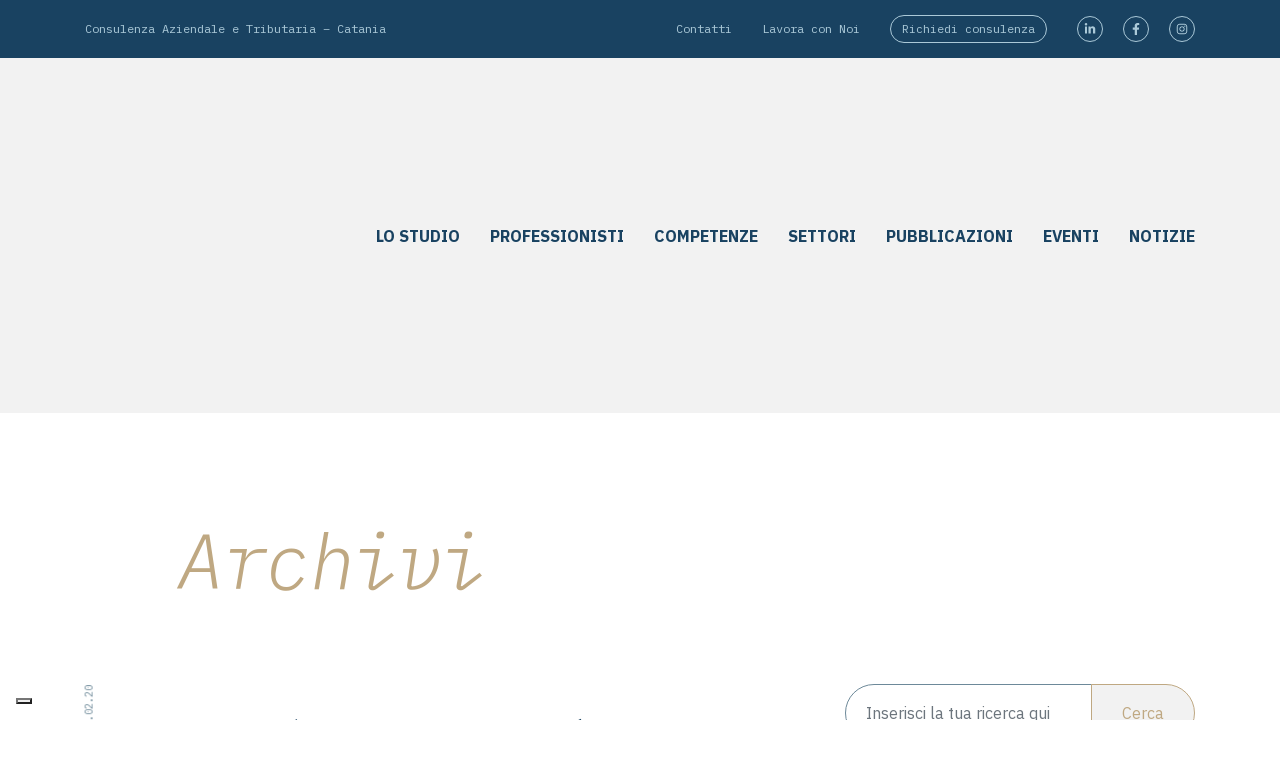

--- FILE ---
content_type: text/html; charset=UTF-8
request_url: https://www.vitaleassociati.com/tag/fiscalita-immobiliare/
body_size: 21547
content:
<!doctype html>
<html lang="it-IT">
<head><style>img.lazy{min-height:1px}</style><link href="https://www.vitaleassociati.com/wp-content/plugins/w3-total-cache/pub/js/lazyload.min.js" as="script">
    <title>fiscalità immobiliare Archivi - Vitale Associati</title>
    <meta charset="UTF-8" />
    <meta http-equiv="x-ua-compatible" content="ie=edge">
    <meta name="viewport" content="width=device-width, initial-scale=1, shrink-to-fit=no">
    <link rel="profile" href="https://gmpg.org/xfn/11" />
    <link rel="pingback" href="https://www.vitaleassociati.com/xmlrpc.php" />
    <meta name='robots' content='index, follow, max-image-preview:large, max-snippet:-1, max-video-preview:-1' />
	<style>img:is([sizes="auto" i], [sizes^="auto," i]) { contain-intrinsic-size: 3000px 1500px }</style>
	
	<!-- This site is optimized with the Yoast SEO plugin v26.3 - https://yoast.com/wordpress/plugins/seo/ -->
	<title>fiscalità immobiliare Archivi - Vitale Associati</title>
	<link rel="canonical" href="https://www.vitaleassociati.com/tag/fiscalita-immobiliare/" />
	<meta property="og:locale" content="it_IT" />
	<meta property="og:type" content="article" />
	<meta property="og:title" content="fiscalità immobiliare Archivi - Vitale Associati" />
	<meta property="og:url" content="https://www.vitaleassociati.com/tag/fiscalita-immobiliare/" />
	<meta property="og:site_name" content="Vitale Associati" />
	<meta property="og:image" content="https://www.vitaleassociati.com/wp-content/uploads/2020/03/backgroundpub_d4d50dc0.jpg" />
	<meta property="og:image:width" content="1440" />
	<meta property="og:image:height" content="800" />
	<meta property="og:image:type" content="image/jpeg" />
	<meta name="twitter:card" content="summary_large_image" />
	<script type="application/ld+json" class="yoast-schema-graph">{"@context":"https://schema.org","@graph":[{"@type":"CollectionPage","@id":"https://www.vitaleassociati.com/tag/fiscalita-immobiliare/","url":"https://www.vitaleassociati.com/tag/fiscalita-immobiliare/","name":"fiscalità immobiliare Archivi - Vitale Associati","isPartOf":{"@id":"https://www.vitaleassociati.com/#website"},"breadcrumb":{"@id":"https://www.vitaleassociati.com/tag/fiscalita-immobiliare/#breadcrumb"},"inLanguage":"it-IT"},{"@type":"BreadcrumbList","@id":"https://www.vitaleassociati.com/tag/fiscalita-immobiliare/#breadcrumb","itemListElement":[{"@type":"ListItem","position":1,"name":"Home","item":"https://www.vitaleassociati.com/"},{"@type":"ListItem","position":2,"name":"fiscalità immobiliare"}]},{"@type":"WebSite","@id":"https://www.vitaleassociati.com/#website","url":"https://www.vitaleassociati.com/","name":"Vitale Associati","description":"Consulenza Aziendale e Tributaria in Catania","publisher":{"@id":"https://www.vitaleassociati.com/#organization"},"potentialAction":[{"@type":"SearchAction","target":{"@type":"EntryPoint","urlTemplate":"https://www.vitaleassociati.com/?s={search_term_string}"},"query-input":{"@type":"PropertyValueSpecification","valueRequired":true,"valueName":"search_term_string"}}],"inLanguage":"it-IT"},{"@type":"Organization","@id":"https://www.vitaleassociati.com/#organization","name":"Vitale Associati","url":"https://www.vitaleassociati.com/","logo":{"@type":"ImageObject","inLanguage":"it-IT","@id":"https://www.vitaleassociati.com/#/schema/logo/image/","url":"https://www.vitaleassociati.com/wp-content/uploads/2019/09/logo.jpg","contentUrl":"https://www.vitaleassociati.com/wp-content/uploads/2019/09/logo.jpg","width":683,"height":161,"caption":"Vitale Associati"},"image":{"@id":"https://www.vitaleassociati.com/#/schema/logo/image/"},"sameAs":["https://www.facebook.com/commercialistivitaleassociati/","https://www.instagram.com/vitaleassociati/","https://it.linkedin.com/company/vitale-associati"]}]}</script>
	<!-- / Yoast SEO plugin. -->


<link rel='dns-prefetch' href='//js.hs-scripts.com' />
<link rel='dns-prefetch' href='//www.googletagmanager.com' />
<link rel='dns-prefetch' href='//cdn.iubenda.com' />
<link rel='dns-prefetch' href='//fonts.googleapis.com' />
<link rel='stylesheet' id='wp-block-library-css' href='https://www.vitaleassociati.com/wp-includes/css/dist/block-library/style.min.css?ver=6.8.3' type='text/css' media='all' />
<style id='safe-svg-svg-icon-style-inline-css' type='text/css'>
.safe-svg-cover{text-align:center}.safe-svg-cover .safe-svg-inside{display:inline-block;max-width:100%}.safe-svg-cover svg{fill:currentColor;height:100%;max-height:100%;max-width:100%;width:100%}

</style>
<style id='global-styles-inline-css' type='text/css'>
:root{--wp--preset--aspect-ratio--square: 1;--wp--preset--aspect-ratio--4-3: 4/3;--wp--preset--aspect-ratio--3-4: 3/4;--wp--preset--aspect-ratio--3-2: 3/2;--wp--preset--aspect-ratio--2-3: 2/3;--wp--preset--aspect-ratio--16-9: 16/9;--wp--preset--aspect-ratio--9-16: 9/16;--wp--preset--color--black: #000000;--wp--preset--color--cyan-bluish-gray: #abb8c3;--wp--preset--color--white: #ffffff;--wp--preset--color--pale-pink: #f78da7;--wp--preset--color--vivid-red: #cf2e2e;--wp--preset--color--luminous-vivid-orange: #ff6900;--wp--preset--color--luminous-vivid-amber: #fcb900;--wp--preset--color--light-green-cyan: #7bdcb5;--wp--preset--color--vivid-green-cyan: #00d084;--wp--preset--color--pale-cyan-blue: #8ed1fc;--wp--preset--color--vivid-cyan-blue: #0693e3;--wp--preset--color--vivid-purple: #9b51e0;--wp--preset--gradient--vivid-cyan-blue-to-vivid-purple: linear-gradient(135deg,rgba(6,147,227,1) 0%,rgb(155,81,224) 100%);--wp--preset--gradient--light-green-cyan-to-vivid-green-cyan: linear-gradient(135deg,rgb(122,220,180) 0%,rgb(0,208,130) 100%);--wp--preset--gradient--luminous-vivid-amber-to-luminous-vivid-orange: linear-gradient(135deg,rgba(252,185,0,1) 0%,rgba(255,105,0,1) 100%);--wp--preset--gradient--luminous-vivid-orange-to-vivid-red: linear-gradient(135deg,rgba(255,105,0,1) 0%,rgb(207,46,46) 100%);--wp--preset--gradient--very-light-gray-to-cyan-bluish-gray: linear-gradient(135deg,rgb(238,238,238) 0%,rgb(169,184,195) 100%);--wp--preset--gradient--cool-to-warm-spectrum: linear-gradient(135deg,rgb(74,234,220) 0%,rgb(151,120,209) 20%,rgb(207,42,186) 40%,rgb(238,44,130) 60%,rgb(251,105,98) 80%,rgb(254,248,76) 100%);--wp--preset--gradient--blush-light-purple: linear-gradient(135deg,rgb(255,206,236) 0%,rgb(152,150,240) 100%);--wp--preset--gradient--blush-bordeaux: linear-gradient(135deg,rgb(254,205,165) 0%,rgb(254,45,45) 50%,rgb(107,0,62) 100%);--wp--preset--gradient--luminous-dusk: linear-gradient(135deg,rgb(255,203,112) 0%,rgb(199,81,192) 50%,rgb(65,88,208) 100%);--wp--preset--gradient--pale-ocean: linear-gradient(135deg,rgb(255,245,203) 0%,rgb(182,227,212) 50%,rgb(51,167,181) 100%);--wp--preset--gradient--electric-grass: linear-gradient(135deg,rgb(202,248,128) 0%,rgb(113,206,126) 100%);--wp--preset--gradient--midnight: linear-gradient(135deg,rgb(2,3,129) 0%,rgb(40,116,252) 100%);--wp--preset--font-size--small: 13px;--wp--preset--font-size--medium: 20px;--wp--preset--font-size--large: 36px;--wp--preset--font-size--x-large: 42px;--wp--preset--spacing--20: 0.44rem;--wp--preset--spacing--30: 0.67rem;--wp--preset--spacing--40: 1rem;--wp--preset--spacing--50: 1.5rem;--wp--preset--spacing--60: 2.25rem;--wp--preset--spacing--70: 3.38rem;--wp--preset--spacing--80: 5.06rem;--wp--preset--shadow--natural: 6px 6px 9px rgba(0, 0, 0, 0.2);--wp--preset--shadow--deep: 12px 12px 50px rgba(0, 0, 0, 0.4);--wp--preset--shadow--sharp: 6px 6px 0px rgba(0, 0, 0, 0.2);--wp--preset--shadow--outlined: 6px 6px 0px -3px rgba(255, 255, 255, 1), 6px 6px rgba(0, 0, 0, 1);--wp--preset--shadow--crisp: 6px 6px 0px rgba(0, 0, 0, 1);}:where(body) { margin: 0; }.wp-site-blocks > .alignleft { float: left; margin-right: 2em; }.wp-site-blocks > .alignright { float: right; margin-left: 2em; }.wp-site-blocks > .aligncenter { justify-content: center; margin-left: auto; margin-right: auto; }:where(.is-layout-flex){gap: 0.5em;}:where(.is-layout-grid){gap: 0.5em;}.is-layout-flow > .alignleft{float: left;margin-inline-start: 0;margin-inline-end: 2em;}.is-layout-flow > .alignright{float: right;margin-inline-start: 2em;margin-inline-end: 0;}.is-layout-flow > .aligncenter{margin-left: auto !important;margin-right: auto !important;}.is-layout-constrained > .alignleft{float: left;margin-inline-start: 0;margin-inline-end: 2em;}.is-layout-constrained > .alignright{float: right;margin-inline-start: 2em;margin-inline-end: 0;}.is-layout-constrained > .aligncenter{margin-left: auto !important;margin-right: auto !important;}.is-layout-constrained > :where(:not(.alignleft):not(.alignright):not(.alignfull)){margin-left: auto !important;margin-right: auto !important;}body .is-layout-flex{display: flex;}.is-layout-flex{flex-wrap: wrap;align-items: center;}.is-layout-flex > :is(*, div){margin: 0;}body .is-layout-grid{display: grid;}.is-layout-grid > :is(*, div){margin: 0;}body{padding-top: 0px;padding-right: 0px;padding-bottom: 0px;padding-left: 0px;}a:where(:not(.wp-element-button)){text-decoration: underline;}:root :where(.wp-element-button, .wp-block-button__link){background-color: #32373c;border-width: 0;color: #fff;font-family: inherit;font-size: inherit;line-height: inherit;padding: calc(0.667em + 2px) calc(1.333em + 2px);text-decoration: none;}.has-black-color{color: var(--wp--preset--color--black) !important;}.has-cyan-bluish-gray-color{color: var(--wp--preset--color--cyan-bluish-gray) !important;}.has-white-color{color: var(--wp--preset--color--white) !important;}.has-pale-pink-color{color: var(--wp--preset--color--pale-pink) !important;}.has-vivid-red-color{color: var(--wp--preset--color--vivid-red) !important;}.has-luminous-vivid-orange-color{color: var(--wp--preset--color--luminous-vivid-orange) !important;}.has-luminous-vivid-amber-color{color: var(--wp--preset--color--luminous-vivid-amber) !important;}.has-light-green-cyan-color{color: var(--wp--preset--color--light-green-cyan) !important;}.has-vivid-green-cyan-color{color: var(--wp--preset--color--vivid-green-cyan) !important;}.has-pale-cyan-blue-color{color: var(--wp--preset--color--pale-cyan-blue) !important;}.has-vivid-cyan-blue-color{color: var(--wp--preset--color--vivid-cyan-blue) !important;}.has-vivid-purple-color{color: var(--wp--preset--color--vivid-purple) !important;}.has-black-background-color{background-color: var(--wp--preset--color--black) !important;}.has-cyan-bluish-gray-background-color{background-color: var(--wp--preset--color--cyan-bluish-gray) !important;}.has-white-background-color{background-color: var(--wp--preset--color--white) !important;}.has-pale-pink-background-color{background-color: var(--wp--preset--color--pale-pink) !important;}.has-vivid-red-background-color{background-color: var(--wp--preset--color--vivid-red) !important;}.has-luminous-vivid-orange-background-color{background-color: var(--wp--preset--color--luminous-vivid-orange) !important;}.has-luminous-vivid-amber-background-color{background-color: var(--wp--preset--color--luminous-vivid-amber) !important;}.has-light-green-cyan-background-color{background-color: var(--wp--preset--color--light-green-cyan) !important;}.has-vivid-green-cyan-background-color{background-color: var(--wp--preset--color--vivid-green-cyan) !important;}.has-pale-cyan-blue-background-color{background-color: var(--wp--preset--color--pale-cyan-blue) !important;}.has-vivid-cyan-blue-background-color{background-color: var(--wp--preset--color--vivid-cyan-blue) !important;}.has-vivid-purple-background-color{background-color: var(--wp--preset--color--vivid-purple) !important;}.has-black-border-color{border-color: var(--wp--preset--color--black) !important;}.has-cyan-bluish-gray-border-color{border-color: var(--wp--preset--color--cyan-bluish-gray) !important;}.has-white-border-color{border-color: var(--wp--preset--color--white) !important;}.has-pale-pink-border-color{border-color: var(--wp--preset--color--pale-pink) !important;}.has-vivid-red-border-color{border-color: var(--wp--preset--color--vivid-red) !important;}.has-luminous-vivid-orange-border-color{border-color: var(--wp--preset--color--luminous-vivid-orange) !important;}.has-luminous-vivid-amber-border-color{border-color: var(--wp--preset--color--luminous-vivid-amber) !important;}.has-light-green-cyan-border-color{border-color: var(--wp--preset--color--light-green-cyan) !important;}.has-vivid-green-cyan-border-color{border-color: var(--wp--preset--color--vivid-green-cyan) !important;}.has-pale-cyan-blue-border-color{border-color: var(--wp--preset--color--pale-cyan-blue) !important;}.has-vivid-cyan-blue-border-color{border-color: var(--wp--preset--color--vivid-cyan-blue) !important;}.has-vivid-purple-border-color{border-color: var(--wp--preset--color--vivid-purple) !important;}.has-vivid-cyan-blue-to-vivid-purple-gradient-background{background: var(--wp--preset--gradient--vivid-cyan-blue-to-vivid-purple) !important;}.has-light-green-cyan-to-vivid-green-cyan-gradient-background{background: var(--wp--preset--gradient--light-green-cyan-to-vivid-green-cyan) !important;}.has-luminous-vivid-amber-to-luminous-vivid-orange-gradient-background{background: var(--wp--preset--gradient--luminous-vivid-amber-to-luminous-vivid-orange) !important;}.has-luminous-vivid-orange-to-vivid-red-gradient-background{background: var(--wp--preset--gradient--luminous-vivid-orange-to-vivid-red) !important;}.has-very-light-gray-to-cyan-bluish-gray-gradient-background{background: var(--wp--preset--gradient--very-light-gray-to-cyan-bluish-gray) !important;}.has-cool-to-warm-spectrum-gradient-background{background: var(--wp--preset--gradient--cool-to-warm-spectrum) !important;}.has-blush-light-purple-gradient-background{background: var(--wp--preset--gradient--blush-light-purple) !important;}.has-blush-bordeaux-gradient-background{background: var(--wp--preset--gradient--blush-bordeaux) !important;}.has-luminous-dusk-gradient-background{background: var(--wp--preset--gradient--luminous-dusk) !important;}.has-pale-ocean-gradient-background{background: var(--wp--preset--gradient--pale-ocean) !important;}.has-electric-grass-gradient-background{background: var(--wp--preset--gradient--electric-grass) !important;}.has-midnight-gradient-background{background: var(--wp--preset--gradient--midnight) !important;}.has-small-font-size{font-size: var(--wp--preset--font-size--small) !important;}.has-medium-font-size{font-size: var(--wp--preset--font-size--medium) !important;}.has-large-font-size{font-size: var(--wp--preset--font-size--large) !important;}.has-x-large-font-size{font-size: var(--wp--preset--font-size--x-large) !important;}
:where(.wp-block-post-template.is-layout-flex){gap: 1.25em;}:where(.wp-block-post-template.is-layout-grid){gap: 1.25em;}
:where(.wp-block-columns.is-layout-flex){gap: 2em;}:where(.wp-block-columns.is-layout-grid){gap: 2em;}
:root :where(.wp-block-pullquote){font-size: 1.5em;line-height: 1.6;}
</style>
<link rel='stylesheet' id='addd_wp_login-css' href='https://www.vitaleassociati.com/wp-content/plugins/addd_wp_login/public/css/addd_wp_login-public.css?ver=1.7.0' type='text/css' media='all' />
<link rel='stylesheet' id='da-frontend-css' href='https://www.vitaleassociati.com/wp-content/plugins/download-attachments/css/frontend.css?ver=1.3.2' type='text/css' media='all' />
<link rel='stylesheet' id='slb_core-css' href='https://www.vitaleassociati.com/wp-content/plugins/simple-lightbox/client/css/app.css?ver=2.9.4' type='text/css' media='all' />
<link rel='stylesheet' id='sage/main.css-css' href='https://www.vitaleassociati.com/wp-content/themes/wp-plus/dist/styles/main_5e3ac1b3.css' type='text/css' media='screen' />
<link rel='stylesheet' id='font/google-css' href='https://fonts.googleapis.com/css?family=IBM+Plex+Mono:300i,400,400i,500,700|IBM+Plex+Sans:300i,400,500,700,700i&#038;display=swap' type='text/css' media='screen' />
<link rel='stylesheet' id='sage/print.css-css' href='https://www.vitaleassociati.com/wp-content/themes/wp-plus/dist/styles/print_5e3ac1b3.css' type='text/css' media='print' />
<script type="text/javascript" src="https://www.vitaleassociati.com/wp-includes/js/jquery/jquery.min.js?ver=3.7.1" id="jquery-core-js"></script>
<script type="text/javascript" src="https://www.vitaleassociati.com/wp-includes/js/jquery/jquery-migrate.min.js?ver=3.4.1" id="jquery-migrate-js"></script>
<script type="text/javascript" src="https://www.vitaleassociati.com/wp-content/plugins/addd_wp_login/public/js/addd_wp_login-public.js?ver=1.7.0" id="addd_wp_login-js"></script>

<!-- Snippet del tag Google (gtag.js) aggiunto da Site Kit -->
<!-- Snippet Google Analytics aggiunto da Site Kit -->
<script type="text/javascript" src="https://www.googletagmanager.com/gtag/js?id=G-YMDWKMLN89" id="google_gtagjs-js" async></script>
<script type="text/javascript" id="google_gtagjs-js-after">
/* <![CDATA[ */
window.dataLayer = window.dataLayer || [];function gtag(){dataLayer.push(arguments);}
gtag("set","linker",{"domains":["www.vitaleassociati.com"]});
gtag("js", new Date());
gtag("set", "developer_id.dZTNiMT", true);
gtag("config", "G-YMDWKMLN89");
/* ]]> */
</script>

<script  type="text/javascript" class=" _iub_cs_skip" type="text/javascript" id="iubenda-head-inline-scripts-0">
/* <![CDATA[ */

var _iub = _iub || [];
_iub.csConfiguration = {"consentOnContinuedBrowsing":false,"floatingPreferencesButtonDisplay":"bottom-left","invalidateConsentWithoutLog":true,"perPurposeConsent":true,"siteId":2617750,"whitelabel":false,"cookiePolicyId":87945235,"lang":"it", "banner":{ "acceptButtonDisplay":true,"closeButtonRejects":true,"customizeButtonDisplay":true,"explicitWithdrawal":true,"listPurposes":true,"position":"float-bottom-center","rejectButtonDisplay":true }};
/* ]]> */
</script>
<script  type="text/javascript" src="//cdn.iubenda.com/cs/iubenda_cs.js" charset="UTF-8" async="async" class=" _iub_cs_skip" type="text/javascript" src="//cdn.iubenda.com/cs/iubenda_cs.js?ver=3.12.4" id="iubenda-head-scripts-0-js"></script>
<!-- start Simple Custom CSS and JS -->
<style type="text/css">
.grecaptcha-badge {
	width: 1px !important;
    height: 1px !important;
    padding: 0 !important;
    margin: -1px !important;
    overflow: hidden !important;
    clip: rect(0, 0, 0, 0) !important;
    white-space: nowrap !important;
    border: 0 !important;
	position: absolute !important;
}

</style>
<!-- end Simple Custom CSS and JS -->
<!-- start Simple Custom CSS and JS -->
<style type="text/css">
.page__contenuto .slide__inner a {
	background-color: #e3e3e3;
	display: flex;
	justify-content: center;
}

ul[class*=' wpc-filter-chips-']:has(li + li +li) {
	display: block !important;
	width: 100%;
}

ul[class*=' wpc-filter-chips-']:has(li + li +li) .wpc-filter-chip {
	display: inline !important;
	border-radius: 0 !important;
	margin: 0 !important;
}

ul[class*=' wpc-filter-chips-']:has(li + li +li)  .wpc-filter-chip:not(.wpc-chip-reset-all) {
	display: inline !important;
}

@media screen and (min-width: 768px) {
	ul[class*=' wpc-filter-chips-']:has(li + li +li)  .wpc-filter-chip:not(.wpc-chip-reset-all) {
		margin-top: 8px !important;
		display: inline-block !important;
	}
}

@media screen and (max-width: 767px) {
	ul[class*=' wpc-filter-chips-']:has(li + li +li)  .wpc-filter-chip:not(.wpc-chip-reset-all) {
		display: inline !important;
		float: left;
	}
}

.widget_wpc_filters_widget {
	margin-bottom: 30px;
}


@media screen and (max-width: 767px) {
	.widget_wpc_filters_widget {
		margin-bottom: 60px;
	}
}
	

.wpc-filters-widget-content .wpc-filter-chips-list .wpc-chip-reset-all {
	float: right;
	display: inline-block !important;
	margin-right: 0 !important;
	margin-left: auto !important;
	padding: 0.625rem 0.9375rem !important;
    border-radius: 6rem !important;
	border-color: #abc9d8 !important;
	border-style: solid !important;
	font-family: IBM Plex Mono,SFMono-Regular,Menlo,Monaco,Consolas,Liberation Mono,Courier New,monospace;
}

@media screen and (max-width: 767px) {
	.wpc-filters-widget-content .wpc-filter-chips-list .wpc-chip-reset-all {
		width: 100%;
    	text-align: center;
    	margin-bottom: 30px !important;
	}
}


.wpc-filters-widget-content .wpc-filter-chips-list .wpc-chip-reset-all:hover {
	background-color: #abc9d8 !important;
    border-color: #abc9d8 !important;
}

.wpc-widget-top-inside .wpc-inner-widget-chips-wrapper {
	width: 100%;
    display: flex;
	justify-content: space-around;
}

.wpc-filters-main-wrap .wpc-filters-labels li.wpc-term-item label {
	border-radius: 6rem !important;
	border-color: #abc9d8 !important;
	border-style: solid !important;
	font-family: IBM Plex Mono,SFMono-Regular,Menlo,Monaco,Consolas,Liberation Mono,Courier New,monospace;
}

.wpc-filters-main-wrap .wpc-filters-labels li.wpc-term-item label span.wpc-filter-label-wrapper {
	border-radius: 6rem !important;
}

.wpc-filters-main-wrap .wpc-filters-labels li.wpc-term-item label:hover span.wpc-filter-label-wrapper, 
.wpc-filters-main-wrap .wpc-filters-labels li.wpc-term-item label span.wpc-filter-label-wrapper:hover {
    background-color: #abc9d8 !important;
    border-color: #abc9d8 !important;
}


.wpc-filters-main-wrap .wpc-filters-labels li.wpc-term-item label:hover span.wpc-filter-label-wrapper a, 
.wpc-filters-main-wrap .wpc-filters-labels li.wpc-term-item label span.wpc-filter-label-wrapper:hover a {
	color: #212529 !important;
}

.wpc-filter-header {
	margin-bottom: 15px;
}

.wpc-filters-widget-content .wpc-filter-chips-list .wpc-chip-reset-all .wpc-chip-content .wpc-filter-chip-name {
	font-size: 9pt !important;
    line-height: 1.5 !important;
}

ul[class*=' wpc-filter-chips-']:has(li + li +li) .wpc-filter-chip .wpc-filter-chip-name {
	margin: 0 !important;
	max-width: none !important;
}

ul[class*=' wpc-filter-chips-']:has(li + li +li) .wpc-filter-chip:nth-child(2) a,
ul[class*=' wpc-filter-chips-']:has(li + li +li) .wpc-filter-chip:nth-child(3) a {
	font-weight: bold;
	padding: 0 !important;
}

.wpc-filter-header,
ul[class*=' wpc-filter-chips-']:has(li + li +li) .wpc-filter-chip a,
ul[class*=' wpc-filter-chips-']:has(li + li +li) .wpc-filter-chip::before,
ul[class*=' wpc-filter-chips-']:has(li + li +li) .wpc-filter-chip::after {
	font-size: 1.25rem;
    line-height: 1.75rem;
	color: #212529;
}

.wpc-filters-widget-top-container {
	margin-bottom: 15px;
}


ul[class*=' wpc-filter-chips-']:has(li + li +li) .wpc-filter-chip:nth-child(2)::before {
	content: "Hai selezionato ";
}

ul[class*=' wpc-filter-chips-']:has(li + li +li) .wpc-filter-chip:nth-child(2)::after {
	content: "come categoria e ";
}

ul[class*=' wpc-filter-chips-']:has(li + li +li) .wpc-filter-chip:nth-child(3)::after {
	content: "come argomento selezionato ";
}

@media screen and (max-width: 767px) {
	ul[class*=' wpc-filter-chips-']:has(li + li +li) {
		display: flex !important;
		flex-direction: column;
	}
	
	ul[class*=' wpc-filter-chips-']:has(li + li +li) .wpc-filter-chip:nth-child(2) a,
	ul[class*=' wpc-filter-chips-']:has(li + li +li) .wpc-filter-chip:nth-child(3) a,
	ul[class*=' wpc-filter-chips-']:has(li + li +li) .wpc-filter-chip:nth-child(2)::before,
	ul[class*=' wpc-filter-chips-']:has(li + li +li) .wpc-filter-chip:nth-child(2)::after,
	ul[class*=' wpc-filter-chips-']:has(li + li +li) .wpc-filter-chip:nth-child(3)::after {
		display: inline;
	}
}

ul[class*=' wpc-filter-chips-']:has(li + li +li) .wpc-filter-chip > a {
	border: none !important;	
}

ul[class*=' wpc-filter-chips-']:has(li + li) {
	display: none;
}

.wpc-posts-found,
.wpc-filter-has-selected,
.wpc-chip-remove-icon {
	display: none;
}

.wpc-filters-widget-wrapper .wpc-filters-section .wpc-filter-header .wpc-filter-title {
	visibility: hidden;
	pointer-events: none;
}


.wpc-filters-widget-wrapper .wpc-filters-section:not(.wpc-filter-has-selected) .wpc-filter-header::after {
	content: "Seleziona la categoria e l'argomento d'interesse";
}</style>
<!-- end Simple Custom CSS and JS -->
<!-- start Simple Custom CSS and JS -->
<style type="text/css">
.entry-content .gallery {
	display: grid;
	grid-template-columns: 1fr 1fr 1fr 1fr;
}

.slb_container .slb_template_tag {
	font-family: 'IBM Plex Sans' !important;
}

.page__contenuto .slide__inner a {
	background-color: #e3e3e3;
	display: flex;
	justify-content: center;
}

.slick-slider-wrapper .slick-slider .slick-arrow {
	width: 40px;
    height: 40px;
}

.slick-slider-wrapper .slick-slider .slick-arrow:before,
.slick-slider-wrapper .slick-slider .slick-arrow:after {
	color: #bfa882;
	font-size: 40px;
}
</style>
<!-- end Simple Custom CSS and JS -->
<!-- start Simple Custom CSS and JS -->
<style type="text/css">
.common-social__link .fa-icon.fa-icon--social {
	fill: #abc9d8;
} 

.common-social__link:hover .fa-icon.fa-icon--social {
	fill: #194261;
} 

.common-share__link .fa-icon.fa-icon--share {
	fill: #6d8999;
}

.common-share__link:hover .fa-icon.fa-icon--share {
	fill: #194261;	
}

.common-share__item--alternate .common-share__link .fa-icon.fa-icon--share {
	fill: #f2f2f2;
}

</style>
<!-- end Simple Custom CSS and JS -->
<!-- start Simple Custom CSS and JS -->
<style type="text/css">
@media print {
	html body #iubenda-cs-banner,
	.hustle-ui.hustle-popup[role="dialog"],
	html body .iubenda-tp-btn.iubenda-cs-preferences-link,
	html body #hubspot-messages-iframe-container,
	.grecaptcha-badge,
	.item-news--evidenza {
		display: none !important;
	}
	.entry-content.page__contenuto {
		page-break-after: always;
	}
}</style>
<!-- end Simple Custom CSS and JS -->
<!-- start Simple Custom CSS and JS -->
<style type="text/css">
@media screen and (min-width: 1200px) {	
	.repeater-pubblicazioni--evidenza .item-news--evidenza .item-news__titolo {
		font-size: 2.875rem;
		line-height: 2.75rem;
	}
	
	.repeater-pubblicazioni--evidenza .item-news--evidenza .item-news__testo {
		font-size: 1.5rem;
		line-height: 1.3;
	}
}

@media screen and (max-width: 1199px) {
	.repeater-pubblicazioni--evidenza .item-news--evidenza .item-news__titolo {
		font-size: 2rem;
		line-height: 2.725rem;
	}
	
	.repeater-pubblicazioni--evidenza .item-news--evidenza .item-news__testo {
		font-size: 1.125rem;
		line-height: 1.25rem;
	}
}


.repeater-pubblicazioni--evidenza .item-news--evidenza .item-news__data {
	transform: rotate(-90deg) translateX(-50%) translateY(-200%)
}


</style>
<!-- end Simple Custom CSS and JS -->
<!-- start Simple Custom CSS and JS -->
<style type="text/css">
@media screen and (min-width: 992px) {
   p.intro {
    font-size: 1.25rem !important;
    line-height: 1.75rem !important;
   }
}</style>
<!-- end Simple Custom CSS and JS -->
<!-- start Simple Custom CSS and JS -->
<style type="text/css">
@media screen and (min-width: 992px) {
	html #hubspot-messages-iframe-container.widget-align-right {
    	right: 76px!important;
	}
}</style>
<!-- end Simple Custom CSS and JS -->
<meta name="generator" content="Site Kit by Google 1.165.0" />			<!-- DO NOT COPY THIS SNIPPET! Start of Page Analytics Tracking for HubSpot WordPress plugin v11.3.21-->
			<script class="hsq-set-content-id" data-content-id="listing-page">
				var _hsq = _hsq || [];
				_hsq.push(["setContentType", "listing-page"]);
			</script>
			<!-- DO NOT COPY THIS SNIPPET! End of Page Analytics Tracking for HubSpot WordPress plugin -->
			<style type="text/css" id="custom-theme-css">
    #customize-theme-controls .customize-pane-child.control-section-kirki-expanded {
      height: 100vh;
    }
  </style>			<link rel="preload" href="https://www.vitaleassociati.com/wp-content/plugins/wordpress-popup/assets/hustle-ui/fonts/hustle-icons-font.woff2" as="font" type="font/woff2" crossorigin>
		<style type="text/css" id="filter-everything-inline-css">.wpc-orderby-select{width:100%}.wpc-filters-open-button-container{display:none}.wpc-debug-message{padding:16px;font-size:14px;border:1px dashed #ccc;margin-bottom:20px}.wpc-debug-title{visibility:hidden}.wpc-button-inner,.wpc-chip-content{display:flex;align-items:center}.wpc-icon-html-wrapper{position:relative;margin-right:10px;top:2px}.wpc-icon-html-wrapper span{display:block;height:1px;width:18px;border-radius:3px;background:#2c2d33;margin-bottom:4px;position:relative}span.wpc-icon-line-1:after,span.wpc-icon-line-2:after,span.wpc-icon-line-3:after{content:"";display:block;width:3px;height:3px;border:1px solid #2c2d33;background-color:#fff;position:absolute;top:-2px;box-sizing:content-box}span.wpc-icon-line-3:after{border-radius:50%;left:2px}span.wpc-icon-line-1:after{border-radius:50%;left:5px}span.wpc-icon-line-2:after{border-radius:50%;left:12px}body .wpc-filters-open-button-container a.wpc-filters-open-widget,body .wpc-filters-open-button-container a.wpc-open-close-filters-button{display:inline-block;text-align:left;border:1px solid #2c2d33;border-radius:2px;line-height:1.5;padding:7px 12px;background-color:transparent;color:#2c2d33;box-sizing:border-box;text-decoration:none!important;font-weight:400;transition:none;position:relative}@media screen and (max-width:768px){.wpc_show_bottom_widget .wpc-filters-open-button-container,.wpc_show_open_close_button .wpc-filters-open-button-container{display:block}.wpc_show_bottom_widget .wpc-filters-open-button-container{margin-top:1em;margin-bottom:1em}}</style>
<style id="hustle-module-1-0-styles" class="hustle-module-styles hustle-module-styles-1">@media screen and (min-width: 783px) {.hustle-ui:not(.hustle-size--small).module_id_1 .hustle-popup-content {max-width: 280px;max-height: none;max-height: unset;overflow-y: initial;}}@media screen and (min-width: 783px) { .hustle-layout {max-height: none;max-height: unset;}} .hustle-ui.module_id_1  {padding-right: 10px;padding-left: 10px;}.hustle-ui.module_id_1  .hustle-popup-content .hustle-info,.hustle-ui.module_id_1  .hustle-popup-content .hustle-optin {padding-top: 10px;padding-bottom: 10px;}@media screen and (min-width: 783px) {.hustle-ui:not(.hustle-size--small).module_id_1  {padding-right: 10px;padding-left: 10px;}.hustle-ui:not(.hustle-size--small).module_id_1  .hustle-popup-content .hustle-info,.hustle-ui:not(.hustle-size--small).module_id_1  .hustle-popup-content .hustle-optin {padding-top: 10px;padding-bottom: 10px;}} .hustle-ui.module_id_1 .hustle-layout {margin: 0px 0px 0px 0px;padding: 0px 0px 0px 0px;border-width: 2px 2px 2px 2px;border-style: solid;border-color: #DADADA;border-radius: 5px 5px 5px 5px;overflow: hidden;background-color: #38454E;-moz-box-shadow: 0px 4px 8px 0px rgba(0,0,0,0.4);-webkit-box-shadow: 0px 4px 8px 0px rgba(0,0,0,0.4);box-shadow: 0px 4px 8px 0px rgba(0,0,0,0.4);}@media screen and (min-width: 783px) {.hustle-ui:not(.hustle-size--small).module_id_1 .hustle-layout {margin: 0px 0px 0px 0px;padding: 0px 0px 0px 0px;border-width: 2px 2px 2px 2px;border-style: solid;border-radius: 5px 5px 5px 5px;-moz-box-shadow: 0px 4px 8px 0px rgba(0,0,0,0.4);-webkit-box-shadow: 0px 4px 8px 0px rgba(0,0,0,0.4);box-shadow: 0px 4px 8px 0px rgba(0,0,0,0.4);}} .hustle-ui.module_id_1 .hustle-layout .hustle-layout-header {padding: 10px 10px 10px 10px;border-width: 0px 0px 1px 0px;border-style: solid;border-color: rgba(0,0,0,0.16);border-radius: 0px 0px 0px 0px;background-color: rgba(0,0,0,0);-moz-box-shadow: 0px 0px 0px 0px rgba(0,0,0,0);-webkit-box-shadow: 0px 0px 0px 0px rgba(0,0,0,0);box-shadow: 0px 0px 0px 0px rgba(0,0,0,0);}@media screen and (min-width: 783px) {.hustle-ui:not(.hustle-size--small).module_id_1 .hustle-layout .hustle-layout-header {padding: 20px 20px 20px 20px;border-width: 0px 0px 1px 0px;border-style: solid;border-radius: 0px 0px 0px 0px;-moz-box-shadow: 0px 0px 0px 0px rgba(0,0,0,0);-webkit-box-shadow: 0px 0px 0px 0px rgba(0,0,0,0);box-shadow: 0px 0px 0px 0px rgba(0,0,0,0);}} .hustle-ui.module_id_1 .hustle-layout .hustle-layout-content {padding: 0px 0px 0px 0px;border-width: 0px 0px 0px 0px;border-style: solid;border-radius: 0px 0px 0px 0px;border-color: rgba(0,0,0,0);background-color: rgba(0,0,0,0);-moz-box-shadow: 0px 0px 0px 0px rgba(0,0,0,0);-webkit-box-shadow: 0px 0px 0px 0px rgba(0,0,0,0);box-shadow: 0px 0px 0px 0px rgba(0,0,0,0);}.hustle-ui.module_id_1 .hustle-main-wrapper {position: relative;padding:32px 0 0;}@media screen and (min-width: 783px) {.hustle-ui:not(.hustle-size--small).module_id_1 .hustle-layout .hustle-layout-content {padding: 0px 0px 0px 0px;border-width: 0px 0px 0px 0px;border-style: solid;border-radius: 0px 0px 0px 0px;-moz-box-shadow: 0px 0px 0px 0px rgba(0,0,0,0);-webkit-box-shadow: 0px 0px 0px 0px rgba(0,0,0,0);box-shadow: 0px 0px 0px 0px rgba(0,0,0,0);}}@media screen and (min-width: 783px) {.hustle-ui:not(.hustle-size--small).module_id_1 .hustle-main-wrapper {padding:32px 0 0;}} .hustle-ui.module_id_1 .hustle-layout .hustle-layout-footer {padding: 10px 10px 10px 10px;border-width: 0px 0px 0px 0px;border-style: solid;border-color: rgba(0,0,0,0);border-radius: 0px 0px 0px 0px;background-color: rgba(0,0,0,0.16);-moz-box-shadow: 0px 0px 0px 0px rgba(0,0,0,0);-webkit-box-shadow: 0px 0px 0px 0px rgba(0,0,0,0);box-shadow: 0px 0px 0px 0px rgba(0,0,0,0);}@media screen and (min-width: 783px) {.hustle-ui:not(.hustle-size--small).module_id_1 .hustle-layout .hustle-layout-footer {padding: 20px 20px 20px 20px;border-width: 0px 0px 0px 0px;border-style: solid;border-radius: 0px 0px 0px 0px;-moz-box-shadow: 0px 0px 0px 0px rgba(0,0,0,0);-webkit-box-shadow: 0px 0px 0px 0px rgba(0,0,0,0);box-shadow: 0px 0px 0px 0px rgba(0,0,0,0);}}  .hustle-ui.module_id_1 .hustle-layout .hustle-content {margin: 0px 0px 0px 0px;padding: 10px 10px 10px 10px;border-width: 0px 0px 0px 0px;border-style: solid;border-radius: 0px 0px 0px 0px;border-color: rgba(0,0,0,0);background-color: rgba(0,0,0,0);-moz-box-shadow: 0px 0px 0px 0px rgba(0,0,0,0);-webkit-box-shadow: 0px 0px 0px 0px rgba(0,0,0,0);box-shadow: 0px 0px 0px 0px rgba(0,0,0,0);}.hustle-ui.module_id_1 .hustle-layout .hustle-content .hustle-content-wrap {padding: 10px 0 10px 0;}@media screen and (min-width: 783px) {.hustle-ui:not(.hustle-size--small).module_id_1 .hustle-layout .hustle-content {margin: 0px 0px 0px 0px;padding: 20px 20px 20px 20px;border-width: 0px 0px 0px 0px;border-style: solid;border-radius: 0px 0px 0px 0px;-moz-box-shadow: 0px 0px 0px 0px rgba(0,0,0,0);-webkit-box-shadow: 0px 0px 0px 0px rgba(0,0,0,0);box-shadow: 0px 0px 0px 0px rgba(0,0,0,0);}.hustle-ui:not(.hustle-size--small).module_id_1 .hustle-layout .hustle-content .hustle-content-wrap {padding: 20px 0 20px 0;}} .hustle-ui.module_id_1 .hustle-layout .hustle-title {display: block;margin: 0px 0px 0px 0px;padding: 0px 0px 0px 0px;border-width: 0px 0px 0px 0px;border-style: solid;border-color: rgba(0,0,0,0);border-radius: 0px 0px 0px 0px;background-color: rgba(0,0,0,0);box-shadow: 0px 0px 0px 0px rgba(0,0,0,0);-moz-box-shadow: 0px 0px 0px 0px rgba(0,0,0,0);-webkit-box-shadow: 0px 0px 0px 0px rgba(0,0,0,0);color: #ADB5B7;font: 400 33px/38px Georgia,Times,serif;font-style: normal;letter-spacing: 0px;text-transform: none;text-decoration: none;text-align: left;}@media screen and (min-width: 783px) {.hustle-ui:not(.hustle-size--small).module_id_1 .hustle-layout .hustle-title {margin: 0px 0px 0px 0px;padding: 0px 0px 0px 0px;border-width: 0px 0px 0px 0px;border-style: solid;border-radius: 0px 0px 0px 0px;box-shadow: 0px 0px 0px 0px rgba(0,0,0,0);-moz-box-shadow: 0px 0px 0px 0px rgba(0,0,0,0);-webkit-box-shadow: 0px 0px 0px 0px rgba(0,0,0,0);font: 400 33px/38px Georgia,Times,serif;font-style: normal;letter-spacing: 0px;text-transform: none;text-decoration: none;text-align: left;}} .hustle-ui.module_id_1 .hustle-layout .hustle-group-content {margin: 0px 0px 0px 0px;padding: 0px 0px 0px 0px;border-color: rgba(0,0,0,0);border-width: 1px 0px 0px 0px;border-style: solid;color: #ADB5B7;}.hustle-ui.module_id_1 .hustle-layout .hustle-group-content b,.hustle-ui.module_id_1 .hustle-layout .hustle-group-content strong {font-weight: bold;}.hustle-ui.module_id_1 .hustle-layout .hustle-group-content a,.hustle-ui.module_id_1 .hustle-layout .hustle-group-content a:visited {color: #38C5B5;}.hustle-ui.module_id_1 .hustle-layout .hustle-group-content a:hover {color: #2DA194;}.hustle-ui.module_id_1 .hustle-layout .hustle-group-content a:focus,.hustle-ui.module_id_1 .hustle-layout .hustle-group-content a:active {color: #2DA194;}@media screen and (min-width: 783px) {.hustle-ui:not(.hustle-size--small).module_id_1 .hustle-layout .hustle-group-content {margin: 0px 0px 0px 0px;padding: 20px 0px 0px 0px;border-width: 1px 0px 0px 0px;border-style: solid;}}.hustle-ui.module_id_1 .hustle-layout .hustle-group-content {color: #ADB5B7;font-size: 14px;line-height: 1.45em;font-family: Open Sans;}@media screen and (min-width: 783px) {.hustle-ui:not(.hustle-size--small).module_id_1 .hustle-layout .hustle-group-content {font-size: 14px;line-height: 1.45em;}}.hustle-ui.module_id_1 .hustle-layout .hustle-group-content p:not([class*="forminator-"]) {margin: 0 0 10px;color: #ADB5B7;font: normal 14px/1.45em Open Sans;font-style: normal;letter-spacing: 0px;text-transform: none;text-decoration: none;}.hustle-ui.module_id_1 .hustle-layout .hustle-group-content p:not([class*="forminator-"]):last-child {margin-bottom: 0;}@media screen and (min-width: 783px) {.hustle-ui:not(.hustle-size--small).module_id_1 .hustle-layout .hustle-group-content p:not([class*="forminator-"]) {margin: 0 0 10px;font: normal 14px/1.45em Open Sans;font-style: normal;letter-spacing: 0px;text-transform: none;text-decoration: none;}.hustle-ui:not(.hustle-size--small).module_id_1 .hustle-layout .hustle-group-content p:not([class*="forminator-"]):last-child {margin-bottom: 0;}}.hustle-ui.module_id_1 .hustle-layout .hustle-group-content h1:not([class*="forminator-"]) {margin: 0 0 10px;color: #ADB5B7;font: 700 28px/1.4em Open Sans;font-style: normal;letter-spacing: 0px;text-transform: none;text-decoration: none;}.hustle-ui.module_id_1 .hustle-layout .hustle-group-content h1:not([class*="forminator-"]):last-child {margin-bottom: 0;}@media screen and (min-width: 783px) {.hustle-ui:not(.hustle-size--small).module_id_1 .hustle-layout .hustle-group-content h1:not([class*="forminator-"]) {margin: 0 0 10px;font: 700 28px/1.4em Open Sans;font-style: normal;letter-spacing: 0px;text-transform: none;text-decoration: none;}.hustle-ui:not(.hustle-size--small).module_id_1 .hustle-layout .hustle-group-content h1:not([class*="forminator-"]):last-child {margin-bottom: 0;}}.hustle-ui.module_id_1 .hustle-layout .hustle-group-content h2:not([class*="forminator-"]) {margin: 0 0 10px;color: #ADB5B7;font-size: 22px;line-height: 1.4em;font-weight: 700;font-style: normal;letter-spacing: 0px;text-transform: none;text-decoration: none;}.hustle-ui.module_id_1 .hustle-layout .hustle-group-content h2:not([class*="forminator-"]):last-child {margin-bottom: 0;}@media screen and (min-width: 783px) {.hustle-ui:not(.hustle-size--small).module_id_1 .hustle-layout .hustle-group-content h2:not([class*="forminator-"]) {margin: 0 0 10px;font-size: 22px;line-height: 1.4em;font-weight: 700;font-style: normal;letter-spacing: 0px;text-transform: none;text-decoration: none;}.hustle-ui:not(.hustle-size--small).module_id_1 .hustle-layout .hustle-group-content h2:not([class*="forminator-"]):last-child {margin-bottom: 0;}}.hustle-ui.module_id_1 .hustle-layout .hustle-group-content h3:not([class*="forminator-"]) {margin: 0 0 10px;color: #ADB5B7;font: 700 18px/1.4em Open Sans;font-style: normal;letter-spacing: 0px;text-transform: none;text-decoration: none;}.hustle-ui.module_id_1 .hustle-layout .hustle-group-content h3:not([class*="forminator-"]):last-child {margin-bottom: 0;}@media screen and (min-width: 783px) {.hustle-ui:not(.hustle-size--small).module_id_1 .hustle-layout .hustle-group-content h3:not([class*="forminator-"]) {margin: 0 0 10px;font: 700 18px/1.4em Open Sans;font-style: normal;letter-spacing: 0px;text-transform: none;text-decoration: none;}.hustle-ui:not(.hustle-size--small).module_id_1 .hustle-layout .hustle-group-content h3:not([class*="forminator-"]):last-child {margin-bottom: 0;}}.hustle-ui.module_id_1 .hustle-layout .hustle-group-content h4:not([class*="forminator-"]) {margin: 0 0 10px;color: #ADB5B7;font: 700 16px/1.4em Open Sans;font-style: normal;letter-spacing: 0px;text-transform: none;text-decoration: none;}.hustle-ui.module_id_1 .hustle-layout .hustle-group-content h4:not([class*="forminator-"]):last-child {margin-bottom: 0;}@media screen and (min-width: 783px) {.hustle-ui:not(.hustle-size--small).module_id_1 .hustle-layout .hustle-group-content h4:not([class*="forminator-"]) {margin: 0 0 10px;font: 700 16px/1.4em Open Sans;font-style: normal;letter-spacing: 0px;text-transform: none;text-decoration: none;}.hustle-ui:not(.hustle-size--small).module_id_1 .hustle-layout .hustle-group-content h4:not([class*="forminator-"]):last-child {margin-bottom: 0;}}.hustle-ui.module_id_1 .hustle-layout .hustle-group-content h5:not([class*="forminator-"]) {margin: 0 0 10px;color: #ADB5B7;font: 700 14px/1.4em Open Sans;font-style: normal;letter-spacing: 0px;text-transform: none;text-decoration: none;}.hustle-ui.module_id_1 .hustle-layout .hustle-group-content h5:not([class*="forminator-"]):last-child {margin-bottom: 0;}@media screen and (min-width: 783px) {.hustle-ui:not(.hustle-size--small).module_id_1 .hustle-layout .hustle-group-content h5:not([class*="forminator-"]) {margin: 0 0 10px;font: 700 14px/1.4em Open Sans;font-style: normal;letter-spacing: 0px;text-transform: none;text-decoration: none;}.hustle-ui:not(.hustle-size--small).module_id_1 .hustle-layout .hustle-group-content h5:not([class*="forminator-"]):last-child {margin-bottom: 0;}}.hustle-ui.module_id_1 .hustle-layout .hustle-group-content h6:not([class*="forminator-"]) {margin: 0 0 10px;color: #ADB5B7;font: 700 12px/1.4em Open Sans;font-style: normal;letter-spacing: 0px;text-transform: uppercase;text-decoration: none;}.hustle-ui.module_id_1 .hustle-layout .hustle-group-content h6:not([class*="forminator-"]):last-child {margin-bottom: 0;}@media screen and (min-width: 783px) {.hustle-ui:not(.hustle-size--small).module_id_1 .hustle-layout .hustle-group-content h6:not([class*="forminator-"]) {margin: 0 0 10px;font: 700 12px/1.4em Open Sans;font-style: normal;letter-spacing: 0px;text-transform: uppercase;text-decoration: none;}.hustle-ui:not(.hustle-size--small).module_id_1 .hustle-layout .hustle-group-content h6:not([class*="forminator-"]):last-child {margin-bottom: 0;}}.hustle-ui.module_id_1 .hustle-layout .hustle-group-content ol:not([class*="forminator-"]),.hustle-ui.module_id_1 .hustle-layout .hustle-group-content ul:not([class*="forminator-"]) {margin: 0 0 10px;}.hustle-ui.module_id_1 .hustle-layout .hustle-group-content ol:not([class*="forminator-"]):last-child,.hustle-ui.module_id_1 .hustle-layout .hustle-group-content ul:not([class*="forminator-"]):last-child {margin-bottom: 0;}.hustle-ui.module_id_1 .hustle-layout .hustle-group-content li:not([class*="forminator-"]) {margin: 0 0 5px;display: flex;align-items: flex-start;color: #ADB5B7;font: normal 14px/1.45em Open Sans;font-style: normal;letter-spacing: 0px;text-transform: none;text-decoration: none;}.hustle-ui.module_id_1 .hustle-layout .hustle-group-content li:not([class*="forminator-"]):last-child {margin-bottom: 0;}.hustle-ui.module_id_1 .hustle-layout .hustle-group-content ol:not([class*="forminator-"]) li:before {color: #ADB5B7;flex-shrink: 0;}.hustle-ui.module_id_1 .hustle-layout .hustle-group-content ul:not([class*="forminator-"]) li:before {color: #ADB5B7;content: "\2022";font-size: 16px;flex-shrink: 0;}@media screen and (min-width: 783px) {.hustle-ui.module_id_1 .hustle-layout .hustle-group-content ol:not([class*="forminator-"]),.hustle-ui.module_id_1 .hustle-layout .hustle-group-content ul:not([class*="forminator-"]) {margin: 0 0 20px;}.hustle-ui.module_id_1 .hustle-layout .hustle-group-content ol:not([class*="forminator-"]):last-child,.hustle-ui.module_id_1 .hustle-layout .hustle-group-content ul:not([class*="forminator-"]):last-child {margin: 0;}}@media screen and (min-width: 783px) {.hustle-ui:not(.hustle-size--small).module_id_1 .hustle-layout .hustle-group-content li:not([class*="forminator-"]) {margin: 0 0 5px;font: normal 14px/1.45em Open Sans;font-style: normal;letter-spacing: 0px;text-transform: none;text-decoration: none;}.hustle-ui:not(.hustle-size--small).module_id_1 .hustle-layout .hustle-group-content li:not([class*="forminator-"]):last-child {margin-bottom: 0;}}.hustle-ui.module_id_1 .hustle-layout .hustle-group-content blockquote {margin-right: 0;margin-left: 0;} .hustle-ui.module_id_1 .hustle-layout .hustle-cta-container {margin: 0px 0px 0px 0px;padding: 0px 0px 0px 0px;border-color: rgba(0,0,0,0);border-width: 0px 0px 0px 0px;border-style: solid;}@media screen and (min-width: 783px) {.hustle-ui:not(.hustle-size--small).module_id_1 .hustle-layout .hustle-cta-container {margin: 0px 0px 0px 0px;padding: 0px 0px 0px 0px;border-width: 0px 0px 0px 0px;border-style: solid;}} .hustle-ui.module_id_1 .hustle-layout a.hustle-button-cta {margin: 0;padding: 2px 16px 2px 16px;border-width: 0px 0px 0px 0px;border-style: solid;border-color: #2CAE9F;border-radius: 0px 0px 0px 0px;background-color: #38C5B5;-moz-box-shadow: 0px 0px 0px 0px rgba(0,0,0,0);-webkit-box-shadow: 0px 0px 0px 0px rgba(0,0,0,0);box-shadow: 0px 0px 0px 0px rgba(0,0,0,0);color: #FFFFFF;font: bold 13px/32px Open Sans;font-style: normal;letter-spacing: 0.5px;text-transform: none;text-decoration: none;text-align: center;}.hustle-ui.module_id_1 .hustle-layout a.hustle-button-cta:hover {border-color: #39CDBD;background-color: #2DA194;color: #FFFFFF;}.hustle-ui.module_id_1 .hustle-layout a.hustle-button-cta:focus {border-color: #39CDBD;background-color: #2DA194;color: #FFFFFF;}@media screen and (min-width: 783px) {.hustle-ui:not(.hustle-size--small).module_id_1 .hustle-layout a.hustle-button-cta {padding: 2px 16px 2px 16px;border-width: 0px 0px 0px 0px;border-style: solid;border-radius: 0px 0px 0px 0px;box-shadow: 0px 0px 0px 0px rgba(0,0,0,0);-moz-box-shadow: 0px 0px 0px 0px rgba(0,0,0,0);-webkit-box-shadow: 0px 0px 0px 0px rgba(0,0,0,0);font: bold 13px/32px Open Sans;font-style: normal;letter-spacing: 0.5px;text-transform: none;text-decoration: none;text-align: center;}} .hustle-ui.module_id_1 .hustle-layout .hustle-cta-container {align-items: flex-start;flex-direction: column;display: flex;}.hustle-ui.module_id_1 .hustle-layout .hustle-cta-container .hustle-button-cta {width: auto;display: inline-block;}@media screen and (min-width: 783px) {.hustle-ui:not(.hustle-size--small).module_id_1 .hustle-layout .hustle-cta-container {justify-content: right;display: flex;flex-direction: unset;}.hustle-ui:not(.hustle-size--small).module_id_1 .hustle-layout .hustle-cta-container .hustle-button-cta {width: auto;display: inline-block;}} .hustle-ui.module_id_1 .hustle-nsa-link {margin: 20px 0px 0px 0px;text-align: center;}.hustle-ui.module_id_1 .hustle-nsa-link {font-size: 14px;line-height: 20px;font-family: Open Sans;letter-spacing: 0px;}.hustle-ui.module_id_1 .hustle-nsa-link a,.hustle-ui.module_id_1 .hustle-nsa-link a:visited {color: #38C5B5;font-weight: normal;font-style: normal;text-transform: none;text-decoration: none;}.hustle-ui.module_id_1 .hustle-nsa-link a:hover {color: #49E2D1;}.hustle-ui.module_id_1 .hustle-nsa-link a:focus,.hustle-ui.module_id_1 .hustle-nsa-link a:active {color: #49E2D1;}@media screen and (min-width: 783px) {.hustle-ui:not(.hustle-size--small).module_id_1 .hustle-nsa-link {margin: 20px 0px 0px 0px;text-align: center;}.hustle-ui:not(.hustle-size--small).module_id_1 .hustle-nsa-link {font-size: 14px;line-height: 20px;letter-spacing: 0px;}.hustle-ui:not(.hustle-size--small).module_id_1 .hustle-nsa-link a {font-weight: normal;font-style: normal;text-transform: none;text-decoration: none;}}button.hustle-button-close .hustle-icon-close:before {font-size: inherit;}.hustle-ui.module_id_1 button.hustle-button-close {color: #38C5B5;background: transparent;border-radius: 0;position: absolute;z-index: 1;display: block;width: 32px;height: 32px;right: 0;left: auto;top: 0;bottom: auto;transform: unset;}.hustle-ui.module_id_1 button.hustle-button-close .hustle-icon-close {font-size: 12px;}.hustle-ui.module_id_1 button.hustle-button-close:hover {color: #49E2D1;}.hustle-ui.module_id_1 button.hustle-button-close:focus {color: #49E2D1;}@media screen and (min-width: 783px) {.hustle-ui:not(.hustle-size--small).module_id_1 button.hustle-button-close .hustle-icon-close {font-size: 12px;}.hustle-ui:not(.hustle-size--small).module_id_1 button.hustle-button-close {background: transparent;border-radius: 0;display: block;width: 32px;height: 32px;right: 0;left: auto;top: 0;bottom: auto;transform: unset;}}.hustle-ui.module_id_1 .hustle-popup-mask {background-color: rgba(51,51,51,0.9);} .hustle-ui.module_id_1 .hustle-layout .hustle-group-content blockquote {border-left-color: #38C5B5;}.hustle-ui.hustle_module_id_1[data-id="1"] .hustle-layout .hustle-content-wrap{display:  flex; flex-direction:  column;}.hustle-ui.hustle_module_id_1[data-id="1"] .hustle-layout .hustle-content-wrap{display:  flex; flex-direction:  column;}.hustle-ui.hustle_module_id_1[data-id="1"] .hustle-layout .hustle-title{text-align:  center;}.hustle-ui.hustle_module_id_1[data-id="1"] .hustle-layout .hustle-content-wrap{display:  flex; flex-direction:  column;}.hustle-ui.hustle_module_id_1[data-id="1"] .hustle-layout .hustle-title{text-align:  center;}.hustle-ui.hustle_module_id_1[data-id="1"] .hustle-layout .hustle-subtitle{text-align:  center;}.hustle-ui.hustle_module_id_1[data-id="1"] .hustle-layout .hustle-content-wrap{display:  flex; flex-direction:  column;}.hustle-ui.hustle_module_id_1[data-id="1"] .hustle-layout .hustle-title{text-align:  center;}.hustle-ui.hustle_module_id_1[data-id="1"] .hustle-layout .hustle-subtitle{text-align:  center;}.hustle-ui.hustle_module_id_1[data-id="1"] .hustle-layout .hustle-button-cta{justify-self:  center; border-radius:  5px;}.hustle-ui.hustle_module_id_1[data-id="1"] .hustle-layout .hustle-content-wrap{display:  flex; flex-direction:  column;}.hustle-ui.hustle_module_id_1[data-id="1"] .hustle-layout .hustle-title{text-align:  center;}.hustle-ui.hustle_module_id_1[data-id="1"] .hustle-layout .hustle-subtitle{text-align:  center;}.hustle-ui.hustle_module_id_1[data-id="1"] .hustle-layout .hustle-button-cta{justify-self:  center; border-radius:  5px;}.hustle-ui.hustle_module_id_1[data-id="1"] .hustle-title{ color: white;}.hustle-ui.hustle_module_id_1[data-id="1"] .hustle-layout .hustle-content-wrap{display:  flex; flex-direction:  column;}.hustle-ui.hustle_module_id_1[data-id="1"] .hustle-layout .hustle-title{text-align:  center;}.hustle-ui.hustle_module_id_1[data-id="1"] .hustle-layout .hustle-subtitle{text-align:  center;}.hustle-ui.hustle_module_id_1[data-id="1"] .hustle-layout .hustle-button-cta{justify-self:  center; border-radius:  5px;}.hustle-ui.hustle_module_id_1[data-id="1"] .hustle-title{ color: white;}.hustle-ui.hustle_module_id_1[data-id="1"] .hustle-group-content p{ color: white;}.hustle-ui.hustle_module_id_1[data-id="1"] .hustle-layout .hustle-content-wrap{display:  flex; flex-direction:  column;}.hustle-ui.hustle_module_id_1[data-id="1"] .hustle-layout .hustle-title{text-align:  center;}.hustle-ui.hustle_module_id_1[data-id="1"] .hustle-layout .hustle-subtitle{text-align:  center;}.hustle-ui.hustle_module_id_1[data-id="1"] .hustle-layout .hustle-button-cta{justify-self:  center; border-radius:  5px;}.hustle-ui.hustle_module_id_1[data-id="1"] .hustle-title{ color: white;}.hustle-ui.hustle_module_id_1[data-id="1"] .hustle-group-content p{ color: white;}.hustle-ui.hustle_module_id_1[data-id="1"] .hustle-layout{ border-color:  #194261 !important; background-color:  #194261;}.hustle-ui.hustle_module_id_1[data-id="1"] .hustle-layout .hustle-content-wrap{display:  flex; flex-direction:  column;}.hustle-ui.hustle_module_id_1[data-id="1"] .hustle-layout .hustle-title{text-align:  center;}.hustle-ui.hustle_module_id_1[data-id="1"] .hustle-layout .hustle-subtitle{text-align:  center;}.hustle-ui.hustle_module_id_1[data-id="1"] .hustle-layout .hustle-button-cta{justify-self:  center; border-radius:  5px;}.hustle-ui.hustle_module_id_1[data-id="1"] .hustle-title{ color: white;}.hustle-ui.hustle_module_id_1[data-id="1"] .hustle-group-content p{ color: white;}.hustle-ui.hustle_module_id_1[data-id="1"] .hustle-layout{ border-color:  #194261 !important; background-color:  #194261;}.hustle-ui.hustle_module_id_1[data-id="1"] .hustle-button{ background:  #bfa882 !important;}.hustle-ui.hustle_module_id_1[data-id="1"] .hustle-layout .hustle-content-wrap{display:  flex; flex-direction:  column;}.hustle-ui.hustle_module_id_1[data-id="1"] .hustle-layout .hustle-title{text-align:  center;}.hustle-ui.hustle_module_id_1[data-id="1"] .hustle-layout .hustle-subtitle{text-align:  center;}.hustle-ui.hustle_module_id_1[data-id="1"] .hustle-layout .hustle-button-cta{justify-self:  center; border-radius:  5px;}.hustle-ui.hustle_module_id_1[data-id="1"] .hustle-title{ color: white;}.hustle-ui.hustle_module_id_1[data-id="1"] .hustle-group-content p{ color: white;}.hustle-ui.hustle_module_id_1[data-id="1"] .hustle-layout{ border-color:  #194261 !important; background-color:  #194261;}.hustle-ui.hustle_module_id_1[data-id="1"] .hustle-button{ background:  #bfa882 !important;}.hustle-ui.hustle_module_id_1[data-id="1"] .hustle-button-close{ color:  #bfa882 !important;}.hustle-ui.hustle_module_id_1[data-id="1"] .hustle-layout .hustle-content-wrap{display:  flex; flex-direction:  column;}.hustle-ui.hustle_module_id_1[data-id="1"] .hustle-layout .hustle-title{text-align:  center;}.hustle-ui.hustle_module_id_1[data-id="1"] .hustle-layout .hustle-subtitle{text-align:  center;}.hustle-ui.hustle_module_id_1[data-id="1"] .hustle-layout .hustle-button-cta{justify-self:  center; border-radius:  5px;}.hustle-ui.hustle_module_id_1[data-id="1"] .hustle-title{ color: white;}.hustle-ui.hustle_module_id_1[data-id="1"] .hustle-group-content p{ color: white;}.hustle-ui.hustle_module_id_1[data-id="1"] .hustle-layout{ border-color:  #194261 !important; background-color:  #194261;}.hustle-ui.hustle_module_id_1[data-id="1"] .hustle-button{ background:  #bfa882 !important;}.hustle-ui.hustle_module_id_1[data-id="1"] .hustle-button-close{ color:  #bfa882 !important;}.hustle-ui.hustle_module_id_1[data-id="1"] .hustle-nsa-link a{ color:  #bfa882 !important;}.hustle-ui.hustle_module_id_1[data-id="1"] .hustle-layout .hustle-content-wrap{display:  flex; flex-direction:  column;}.hustle-ui.hustle_module_id_1[data-id="1"] .hustle-layout .hustle-title{text-align:  center;}.hustle-ui.hustle_module_id_1[data-id="1"] .hustle-layout .hustle-subtitle{text-align:  center;}.hustle-ui.hustle_module_id_1[data-id="1"] .hustle-layout .hustle-button-cta{justify-self:  center; border-radius:  5px;}.hustle-ui.hustle_module_id_1[data-id="1"] .hustle-title{ color: white;}.hustle-ui.hustle_module_id_1[data-id="1"] .hustle-group-content p{ color: white;}.hustle-ui.hustle_module_id_1[data-id="1"] .hustle-layout{ border-color:  #194261 !important; background-color:  #194261;}.hustle-ui.hustle_module_id_1[data-id="1"] .hustle-button{ background:  #bfa882 !important;}.hustle-ui.hustle_module_id_1[data-id="1"] .hustle-button-close{ color:  #bfa882 !important;}.hustle-ui.hustle_module_id_1[data-id="1"] .hustle-nsa-link a{ color:  #bfa882 !important;}.hustle-ui.hustle_module_id_1[data-id="1"] .hustle-popup-mask{ background-color:  rgba(10, 30, 50, 0.8) !important;}</style>
<!-- Snippet Google Tag Manager aggiunto da Site Kit -->
<script type="text/javascript">
/* <![CDATA[ */

			( function( w, d, s, l, i ) {
				w[l] = w[l] || [];
				w[l].push( {'gtm.start': new Date().getTime(), event: 'gtm.js'} );
				var f = d.getElementsByTagName( s )[0],
					j = d.createElement( s ), dl = l != 'dataLayer' ? '&l=' + l : '';
				j.async = true;
				j.src = 'https://www.googletagmanager.com/gtm.js?id=' + i + dl;
				f.parentNode.insertBefore( j, f );
			} )( window, document, 'script', 'dataLayer', 'GTM-MZXZMT4' );
			
/* ]]> */
</script>

<!-- Termina lo snippet Google Tag Manager aggiunto da Site Kit -->
<link rel="icon" href="https://www.vitaleassociati.com/wp-content/uploads/2020/11/cropped-VA-Logo-color-icon-01-32x32.png" sizes="32x32" />
<link rel="icon" href="https://www.vitaleassociati.com/wp-content/uploads/2020/11/cropped-VA-Logo-color-icon-01-192x192.png" sizes="192x192" />
<link rel="apple-touch-icon" href="https://www.vitaleassociati.com/wp-content/uploads/2020/11/cropped-VA-Logo-color-icon-01-180x180.png" />
<meta name="msapplication-TileImage" content="https://www.vitaleassociati.com/wp-content/uploads/2020/11/cropped-VA-Logo-color-icon-01-270x270.png" />
		<style type="text/css" id="wp-custom-css">
			.pagenavi .current {
	background: #bfa882 !important;
  color: #fff !important;
}

@media screen and (max-width: 767px) {
	.pagenavi .wp-pagenavi a, 
	.pagenavi .wp-pagenavi span {
			width: 2.25rem !important;
			height: 2.25rem !important;
			font-size: 1rem !important;
	}
}		</style>
		<style id="kirki-inline-styles"></style></head>
<body class="archive tag tag-fiscalita-immobiliare tag-243 wp-theme-wp-plusresources app-data index-data archive-data tag-data tag-243-data tag-fiscalita-immobiliare-data">
    <nav class="menu-mobile d-lg-none navbar navbar--mobile navbar-expand-lg navbar-dark bg-primary">
    <a class="navbar-brand navbar-brand--logo navbar-brand--collapse" href="https://www.vitaleassociati.com/"><img class="lazy" src="data:image/svg+xml,%3Csvg%20xmlns='http://www.w3.org/2000/svg'%20viewBox='0%200%201%201'%3E%3C/svg%3E" data-src="https://www.vitaleassociati.com/wp-content/themes/wp-plus/dist/images/logo-mobile_e1ec8245.svg" alt="Vitale Associati" title="Vitale Associati"></a>
    <div class="navbar-container d-none d-sm-flex flex-column flex-lg-row align-items-lg-center justify-content-lg-start align-items-lg-center ml-auto mr-1 mx-xl-auto order-xl-2"> <!-- rimuovere se non si vuole lo scroll dei contenuti -->
                    <div class="menu-mobile__menu"><ul id="menu-sticky-secondary" class="navbar-nav mr-auto align-items-lg-center"><li itemscope="itemscope" itemtype="https://www.schema.org/SiteNavigationElement" id="menu-item-7229" class="d-block ml-lg-4 btn btn-sm btn-outline-colore-2 btn--topbar btn--topbar-sticky align-self-center menu-item menu-item-type-post_type menu-item-object-page menu-item-7229 nav-item"><a title="Richiedi consulenza" href="https://www.vitaleassociati.com/richiedi-una-consulenza/" class="nav-link">Richiedi consulenza</a></li>
</ul></div>            </div>
    <button class="navbar-toggler" type="button" data-toggle="collapse" data-target="#navbarSupportedContentMobile" aria-controls="navbarSupportedContentMobile" aria-expanded="false" aria-label="Toggle navigation">
        <span class="navbar-toggler-icon"></span>
    </button>
    <div class="collapse navbar-collapse d-lg-flex justify-content-lg-end mt-1 mt-lg-0 py-2" id="navbarSupportedContentMobile">
                    <div class="menu-mobile__menu mb-4 mb-lg-0"><ul id="menu-mobile" class="navbar-nav mr-auto"><li itemscope="itemscope" itemtype="https://www.schema.org/SiteNavigationElement" id="menu-item-453" class="menu-item menu-item-type-post_type menu-item-object-page menu-item-453 nav-item"><a title="Lo Studio" href="https://www.vitaleassociati.com/lo-studio/" class="nav-link">Lo Studio</a></li>
<li itemscope="itemscope" itemtype="https://www.schema.org/SiteNavigationElement" id="menu-item-454" class="menu-item menu-item-type-post_type_archive menu-item-object-professionista menu-item-454 nav-item"><a title="Professionisti" href="https://www.vitaleassociati.com/professionisti/" class="nav-link">Professionisti</a></li>
<li itemscope="itemscope" itemtype="https://www.schema.org/SiteNavigationElement" id="menu-item-455" class="menu-item menu-item-type-post_type_archive menu-item-object-competenza menu-item-455 nav-item"><a title="Competenze" href="https://www.vitaleassociati.com/competenze/" class="nav-link">Competenze</a></li>
<li itemscope="itemscope" itemtype="https://www.schema.org/SiteNavigationElement" id="menu-item-456" class="menu-item menu-item-type-post_type_archive menu-item-object-settore menu-item-456 nav-item"><a title="Settori" href="https://www.vitaleassociati.com/settori/" class="nav-link">Settori</a></li>
<li itemscope="itemscope" itemtype="https://www.schema.org/SiteNavigationElement" id="menu-item-458" class="menu-item menu-item-type-post_type_archive menu-item-object-pubblicazione menu-item-458 nav-item"><a title="Pubblicazioni" href="https://www.vitaleassociati.com/pubblicazioni/" class="nav-link">Pubblicazioni</a></li>
<li itemscope="itemscope" itemtype="https://www.schema.org/SiteNavigationElement" id="menu-item-7276" class="menu-item menu-item-type-post_type_archive menu-item-object-evento menu-item-7276 nav-item"><a title="Eventi" href="https://www.vitaleassociati.com/evento/" class="nav-link">Eventi</a></li>
<li itemscope="itemscope" itemtype="https://www.schema.org/SiteNavigationElement" id="menu-item-457" class="menu-item menu-item-type-post_type menu-item-object-page current_page_parent menu-item-457 nav-item"><a title="Notizie" href="https://www.vitaleassociati.com/notizie/" class="nav-link">Notizie</a></li>
<li itemscope="itemscope" itemtype="https://www.schema.org/SiteNavigationElement" id="menu-item-691" class="menu-item menu-item-type-post_type menu-item-object-page menu-item-691 nav-item"><a title="Contatti" href="https://www.vitaleassociati.com/contatti/" class="nav-link">Contatti</a></li>
<li itemscope="itemscope" itemtype="https://www.schema.org/SiteNavigationElement" id="menu-item-3549" class="menu-item menu-item-type-post_type menu-item-object-page menu-item-3549 nav-item"><a title="Lavora con Noi" href="https://www.vitaleassociati.com/lavora-con-noi/" class="nav-link">Lavora con Noi</a></li>
<li itemscope="itemscope" itemtype="https://www.schema.org/SiteNavigationElement" id="menu-item-459" class="d-block d-lg-none ml-lg-4 btn btn-sm btn-outline-colore-2 btn--topbar align-self-center menu-item menu-item-type-post_type menu-item-object-page menu-item-459 nav-item"><a title="Richiedi consulenza" href="https://www.vitaleassociati.com/richiedi-una-consulenza/" class="nav-link">Richiedi consulenza</a></li>
</ul></div>                <div class="d-flex justify-content-center d-lg-none d-xl-block mb-4 mb-lg-0">
            <ul class="common-social">
    <li class="common-social__item">
        <a href="https://it.linkedin.com/company/vitale-associati" target="_blank" rel="noopener noreferrer" class="common-social__link">
            <span class="sr-only sr-only-focusable">Social Link per Linkedin</span>
            <svg  class="fa-icon fa-icon--social"  xmlns="http://www.w3.org/2000/svg" width="12" height="12" viewBox="0 0 448 512"><!--! Font Awesome Pro 6.4.2 by @fontawesome - https://fontawesome.com License - https://fontawesome.com/license (Commercial License) Copyright 2023 Fonticons, Inc. --><path d="M100.28 448H7.4V148.9h92.88zM53.79 108.1C24.09 108.1 0 83.5 0 53.8a53.79 53.79 0 0 1 107.58 0c0 29.7-24.1 54.3-53.79 54.3zM447.9 448h-92.68V302.4c0-34.7-.7-79.2-48.29-79.2-48.29 0-55.69 37.7-55.69 76.7V448h-92.78V148.9h89.08v40.8h1.3c12.4-23.5 42.69-48.3 87.88-48.3 94 0 111.28 61.9 111.28 142.3V448z"/></svg>
        </a>
    </li>
    <li class="common-social__item">
        <a href="https://www.facebook.com/commercialistivitaleassociati/" target="_blank" rel="noopener noreferrer" class="common-social__link">
            <span class="sr-only sr-only-focusable">Social Link per Facebook</span>
            <svg  class="fa-icon fa-icon--social"  xmlns="http://www.w3.org/2000/svg" width="12" height="12" viewBox="0 0 320 512"><!--! Font Awesome Pro 6.4.2 by @fontawesome - https://fontawesome.com License - https://fontawesome.com/license (Commercial License) Copyright 2023 Fonticons, Inc. --><path d="M279.14 288l14.22-92.66h-88.91v-60.13c0-25.35 12.42-50.06 52.24-50.06h40.42V6.26S260.43 0 225.36 0c-73.22 0-121.08 44.38-121.08 124.72v70.62H22.89V288h81.39v224h100.17V288z"/></svg>
        </a>
    </li>
    <li class="common-social__item">
        <a href="https://www.instagram.com/vitaleassociati/" target="_blank" rel="noopener noreferrer" class="common-social__link">
            <span class="sr-only sr-only-focusable">Social Link per Instagram</span>
            <svg  class="fa-icon fa-icon--social"  xmlns="http://www.w3.org/2000/svg" width="12" height="12" viewBox="0 0 448 512"><!--! Font Awesome Pro 6.4.2 by @fontawesome - https://fontawesome.com License - https://fontawesome.com/license (Commercial License) Copyright 2023 Fonticons, Inc. --><path d="M224.1 141c-63.6 0-114.9 51.3-114.9 114.9s51.3 114.9 114.9 114.9S339 319.5 339 255.9 287.7 141 224.1 141zm0 189.6c-41.1 0-74.7-33.5-74.7-74.7s33.5-74.7 74.7-74.7 74.7 33.5 74.7 74.7-33.6 74.7-74.7 74.7zm146.4-194.3c0 14.9-12 26.8-26.8 26.8-14.9 0-26.8-12-26.8-26.8s12-26.8 26.8-26.8 26.8 12 26.8 26.8zm76.1 27.2c-1.7-35.9-9.9-67.7-36.2-93.9-26.2-26.2-58-34.4-93.9-36.2-37-2.1-147.9-2.1-184.9 0-35.8 1.7-67.6 9.9-93.9 36.1s-34.4 58-36.2 93.9c-2.1 37-2.1 147.9 0 184.9 1.7 35.9 9.9 67.7 36.2 93.9s58 34.4 93.9 36.2c37 2.1 147.9 2.1 184.9 0 35.9-1.7 67.7-9.9 93.9-36.2 26.2-26.2 34.4-58 36.2-93.9 2.1-37 2.1-147.8 0-184.8zM398.8 388c-7.8 19.6-22.9 34.7-42.6 42.6-29.5 11.7-99.5 9-132.1 9s-102.7 2.6-132.1-9c-19.6-7.8-34.7-22.9-42.6-42.6-11.7-29.5-9-99.5-9-132.1s-2.6-102.7 9-132.1c7.8-19.6 22.9-34.7 42.6-42.6 29.5-11.7 99.5-9 132.1-9s102.7-2.6 132.1 9c19.6 7.8 34.7 22.9 42.6 42.6 11.7 29.5 9 99.5 9 132.1s2.7 102.7-9 132.1z"/></svg>
        </a>
    </li>
</ul>

        </div>
    </div>
</nav>
<div class="header-topbar d-none d-lg-block header-topbar--primary">
    <div class="container container-lg-sized">
        <div class="row header-topbar__divider">
            <div class="col-lg-5 d-flex align-items-center">
                <div class="header-topbar__intestazione py-3">
                    Consulenza Aziendale e Tributaria – Catania                </div>
            </div>
            <div class="col-lg-7 d-flex align-items-center justify-content-end">
                <div class="header-topbar__menu py-3">
                    <div class="menu-top-bar-container"><ul id="menu-top-bar" class="menu d-flex align-items-center"><li id="menu-item-53" class="menu-item menu-item-type-post_type menu-item-object-page menu-item-53"><a href="https://www.vitaleassociati.com/contatti/" class="header-topbar__link">Contatti</a></li>
<li id="menu-item-54" class="menu-item menu-item-type-post_type menu-item-object-page menu-item-54"><a href="https://www.vitaleassociati.com/lavora-con-noi/" class="header-topbar__link">Lavora con Noi</a></li>
<li id="menu-item-173" class="btn btn-sm btn-outline-colore-2 btn--topbar menu-item menu-item-type-post_type menu-item-object-page menu-item-173"><a href="https://www.vitaleassociati.com/richiedi-una-consulenza/" class="header-topbar__link">Richiedi consulenza</a></li>
</ul></div>                    <ul class="common-social">
    <li class="common-social__item">
        <a href="https://it.linkedin.com/company/vitale-associati" target="_blank" rel="noopener noreferrer" class="common-social__link">
            <span class="sr-only sr-only-focusable">Social Link per Linkedin</span>
            <svg  class="fa-icon fa-icon--social"  xmlns="http://www.w3.org/2000/svg" width="12" height="12" viewBox="0 0 448 512"><!--! Font Awesome Pro 6.4.2 by @fontawesome - https://fontawesome.com License - https://fontawesome.com/license (Commercial License) Copyright 2023 Fonticons, Inc. --><path d="M100.28 448H7.4V148.9h92.88zM53.79 108.1C24.09 108.1 0 83.5 0 53.8a53.79 53.79 0 0 1 107.58 0c0 29.7-24.1 54.3-53.79 54.3zM447.9 448h-92.68V302.4c0-34.7-.7-79.2-48.29-79.2-48.29 0-55.69 37.7-55.69 76.7V448h-92.78V148.9h89.08v40.8h1.3c12.4-23.5 42.69-48.3 87.88-48.3 94 0 111.28 61.9 111.28 142.3V448z"/></svg>
        </a>
    </li>
    <li class="common-social__item">
        <a href="https://www.facebook.com/commercialistivitaleassociati/" target="_blank" rel="noopener noreferrer" class="common-social__link">
            <span class="sr-only sr-only-focusable">Social Link per Facebook</span>
            <svg  class="fa-icon fa-icon--social"  xmlns="http://www.w3.org/2000/svg" width="12" height="12" viewBox="0 0 320 512"><!--! Font Awesome Pro 6.4.2 by @fontawesome - https://fontawesome.com License - https://fontawesome.com/license (Commercial License) Copyright 2023 Fonticons, Inc. --><path d="M279.14 288l14.22-92.66h-88.91v-60.13c0-25.35 12.42-50.06 52.24-50.06h40.42V6.26S260.43 0 225.36 0c-73.22 0-121.08 44.38-121.08 124.72v70.62H22.89V288h81.39v224h100.17V288z"/></svg>
        </a>
    </li>
    <li class="common-social__item">
        <a href="https://www.instagram.com/vitaleassociati/" target="_blank" rel="noopener noreferrer" class="common-social__link">
            <span class="sr-only sr-only-focusable">Social Link per Instagram</span>
            <svg  class="fa-icon fa-icon--social"  xmlns="http://www.w3.org/2000/svg" width="12" height="12" viewBox="0 0 448 512"><!--! Font Awesome Pro 6.4.2 by @fontawesome - https://fontawesome.com License - https://fontawesome.com/license (Commercial License) Copyright 2023 Fonticons, Inc. --><path d="M224.1 141c-63.6 0-114.9 51.3-114.9 114.9s51.3 114.9 114.9 114.9S339 319.5 339 255.9 287.7 141 224.1 141zm0 189.6c-41.1 0-74.7-33.5-74.7-74.7s33.5-74.7 74.7-74.7 74.7 33.5 74.7 74.7-33.6 74.7-74.7 74.7zm146.4-194.3c0 14.9-12 26.8-26.8 26.8-14.9 0-26.8-12-26.8-26.8s12-26.8 26.8-26.8 26.8 12 26.8 26.8zm76.1 27.2c-1.7-35.9-9.9-67.7-36.2-93.9-26.2-26.2-58-34.4-93.9-36.2-37-2.1-147.9-2.1-184.9 0-35.8 1.7-67.6 9.9-93.9 36.1s-34.4 58-36.2 93.9c-2.1 37-2.1 147.9 0 184.9 1.7 35.9 9.9 67.7 36.2 93.9s58 34.4 93.9 36.2c37 2.1 147.9 2.1 184.9 0 35.9-1.7 67.7-9.9 93.9-36.2 26.2-26.2 34.4-58 36.2-93.9 2.1-37 2.1-147.8 0-184.8zM398.8 388c-7.8 19.6-22.9 34.7-42.6 42.6-29.5 11.7-99.5 9-132.1 9s-102.7 2.6-132.1-9c-19.6-7.8-34.7-22.9-42.6-42.6-11.7-29.5-9-99.5-9-132.1s-2.6-102.7 9-132.1c7.8-19.6 22.9-34.7 42.6-42.6 29.5-11.7 99.5-9 132.1-9s102.7-2.6 132.1 9c19.6 7.8 34.7 22.9 42.6 42.6 11.7 29.5 9 99.5 9 132.1s2.7 102.7-9 132.1z"/></svg>
        </a>
    </li>
</ul>

                </div>
            </div>
        </div>
    </div>
</div>
<header class="header-main py-6 d-none d-lg-block header-main--primary">
    <div class="container container-lg-sized">
        <div class="row">
            <div class="col-md-3">                 <div class="header-main__logo">
                    <a rel="home" href="https://www.vitaleassociati.com/"><img alt="Vitale Associati" src="data:image/svg+xml,%3Csvg%20xmlns='http://www.w3.org/2000/svg'%20viewBox='0%200%201%201'%3E%3C/svg%3E" data-src="https://www.vitaleassociati.com/wp-content/themes/wp-plus/dist/images/logo_5c968d12.svg" class="img-fluid lazy"></a>
                </div>
                <h1 class="sr-only sr-only-focusable"><a href="https://www.vitaleassociati.com">Vitale Associati</a></h1>
            </div>
            <div class="col-md-9 d-flex align-items-center justify-content-end">
                <div class="header-main__menu"><ul id="menu-principale" class="menu"><li id="menu-item-44" class="menu-item menu-item-type-post_type menu-item-object-page menu-item-44"><a href="https://www.vitaleassociati.com/lo-studio/" class="header-main__link">Lo Studio</a></li>
<li id="menu-item-344" class="menu-item menu-item-type-post_type_archive menu-item-object-professionista menu-item-344"><a href="https://www.vitaleassociati.com/professionisti/" class="header-main__link">Professionisti</a></li>
<li id="menu-item-268" class="menu-item menu-item-type-post_type_archive menu-item-object-competenza menu-item-268"><a href="https://www.vitaleassociati.com/competenze/" class="header-main__link">Competenze</a></li>
<li id="menu-item-270" class="menu-item menu-item-type-post_type_archive menu-item-object-settore menu-item-270"><a href="https://www.vitaleassociati.com/settori/" class="header-main__link">Settori</a></li>
<li id="menu-item-126" class="menu-item menu-item-type-post_type_archive menu-item-object-pubblicazione menu-item-126"><a href="https://www.vitaleassociati.com/pubblicazioni/" class="header-main__link">Pubblicazioni</a></li>
<li id="menu-item-7277" class="menu-item menu-item-type-post_type_archive menu-item-object-evento menu-item-7277"><a href="https://www.vitaleassociati.com/evento/" class="header-main__link">Eventi</a></li>
<li id="menu-item-50" class="menu-item menu-item-type-post_type menu-item-object-page current_page_parent menu-item-50"><a href="https://www.vitaleassociati.com/notizie/" class="header-main__link">Notizie</a></li>
</ul></div>            </div>
        </div>
    </div>
</header>
<nav class="menu-mobile navbar navbar--mobile navbar-expand-xl navbar-dark bg-primary header-sticky fixed-top header-sticky--primary is-hidden">
    <a class="navbar-brand navbar-brand--logo navbar-brand--collapse" href="https://www.vitaleassociati.com/">
        <img class="lazy" src="data:image/svg+xml,%3Csvg%20xmlns='http://www.w3.org/2000/svg'%20viewBox='0%200%201%201'%3E%3C/svg%3E" data-src="https://www.vitaleassociati.com/wp-content/themes/wp-plus/dist/images/logo-mobile_e1ec8245.svg" title="Vitale Associati" alt="Vitale Associati">
    </a>
    <!--<div class="navbar-collapse d-lg-flex justify-content-lg-end mt-1 mt-lg-0 py-2 collapse" id="navbarCollapseSecondary">-->
    <div class="navbar-container d-none d-sm-flex flex-column flex-lg-row align-items-lg-center justify-content-lg-start align-items-lg-center ml-auto mr-1 mx-xl-auto order-xl-2"> <!-- rimuovere se non si vuole lo scroll dei contenuti -->
                    <div class="menu-mobile__menu"><ul id="menu-sticky-secondary" class="navbar-nav mr-auto align-items-lg-center"><li itemscope="itemscope" itemtype="https://www.schema.org/SiteNavigationElement" class="d-block ml-lg-4 btn btn-sm btn-outline-colore-2 btn--topbar btn--topbar-sticky align-self-center menu-item menu-item-type-post_type menu-item-object-page menu-item-7229 nav-item"><a title="Richiedi consulenza" href="https://www.vitaleassociati.com/richiedi-una-consulenza/" class="nav-link">Richiedi consulenza</a></li>
</ul></div>            </div>
    <!--</div>-->
    <button class="navbar-toggler collapsed" type="button" data-toggle="collapse" data-target="#navbarCollapse" aria-controls="navbarCollapse" aria-expanded="false" aria-label="Toggle navigation">
        <span class="navbar-toggler-icon "></span>
    </button>
    <div class="navbar-collapse d-xl-flex justify-content-xl-center mt-1 mt-xl-0 py-2 collapse order-xl-1" id="navbarCollapse">
        <div class="navbar-container d-flex flex-column flex-xl-row align-items-xl-center justify-content-xl-start align-items-xl-center"> <!-- rimuovere se non si vuole lo scroll dei contenuti -->
                            <div class="menu-mobile__menu mb-4 mb-xl-0"><ul id="menu-sticky" class="navbar-nav mr-auto align-items-xl-center"><li itemscope="itemscope" itemtype="https://www.schema.org/SiteNavigationElement" class="menu-item menu-item-type-post_type menu-item-object-page menu-item-453 nav-item"><a title="Lo Studio" href="https://www.vitaleassociati.com/lo-studio/" class="nav-link">Lo Studio</a></li>
<li itemscope="itemscope" itemtype="https://www.schema.org/SiteNavigationElement" class="menu-item menu-item-type-post_type_archive menu-item-object-professionista menu-item-454 nav-item"><a title="Professionisti" href="https://www.vitaleassociati.com/professionisti/" class="nav-link">Professionisti</a></li>
<li itemscope="itemscope" itemtype="https://www.schema.org/SiteNavigationElement" class="menu-item menu-item-type-post_type_archive menu-item-object-competenza menu-item-455 nav-item"><a title="Competenze" href="https://www.vitaleassociati.com/competenze/" class="nav-link">Competenze</a></li>
<li itemscope="itemscope" itemtype="https://www.schema.org/SiteNavigationElement" class="menu-item menu-item-type-post_type_archive menu-item-object-settore menu-item-456 nav-item"><a title="Settori" href="https://www.vitaleassociati.com/settori/" class="nav-link">Settori</a></li>
<li itemscope="itemscope" itemtype="https://www.schema.org/SiteNavigationElement" class="menu-item menu-item-type-post_type_archive menu-item-object-pubblicazione menu-item-458 nav-item"><a title="Pubblicazioni" href="https://www.vitaleassociati.com/pubblicazioni/" class="nav-link">Pubblicazioni</a></li>
<li itemscope="itemscope" itemtype="https://www.schema.org/SiteNavigationElement" class="menu-item menu-item-type-post_type_archive menu-item-object-evento menu-item-7276 nav-item"><a title="Eventi" href="https://www.vitaleassociati.com/evento/" class="nav-link">Eventi</a></li>
<li itemscope="itemscope" itemtype="https://www.schema.org/SiteNavigationElement" class="menu-item menu-item-type-post_type menu-item-object-page current_page_parent menu-item-457 nav-item"><a title="Notizie" href="https://www.vitaleassociati.com/notizie/" class="nav-link">Notizie</a></li>
<li itemscope="itemscope" itemtype="https://www.schema.org/SiteNavigationElement" class="menu-item menu-item-type-post_type menu-item-object-page menu-item-691 nav-item"><a title="Contatti" href="https://www.vitaleassociati.com/contatti/" class="nav-link">Contatti</a></li>
<li itemscope="itemscope" itemtype="https://www.schema.org/SiteNavigationElement" class="menu-item menu-item-type-post_type menu-item-object-page menu-item-3549 nav-item"><a title="Lavora con Noi" href="https://www.vitaleassociati.com/lavora-con-noi/" class="nav-link">Lavora con Noi</a></li>
<li itemscope="itemscope" itemtype="https://www.schema.org/SiteNavigationElement" class="d-block d-lg-none ml-lg-4 btn btn-sm btn-outline-colore-2 btn--topbar align-self-center menu-item menu-item-type-post_type menu-item-object-page menu-item-459 nav-item"><a title="Richiedi consulenza" href="https://www.vitaleassociati.com/richiedi-una-consulenza/" class="nav-link">Richiedi consulenza</a></li>
</ul></div>                        <div class="d-flex d-lg-none justify-content-center mb-4 mb-xl-0">
                <ul class="common-social">
    <li class="common-social__item">
        <a href="https://it.linkedin.com/company/vitale-associati" target="_blank" rel="noopener noreferrer" class="common-social__link">
            <span class="sr-only sr-only-focusable">Social Link per Linkedin</span>
            <svg  class="fa-icon fa-icon--social"  xmlns="http://www.w3.org/2000/svg" width="12" height="12" viewBox="0 0 448 512"><!--! Font Awesome Pro 6.4.2 by @fontawesome - https://fontawesome.com License - https://fontawesome.com/license (Commercial License) Copyright 2023 Fonticons, Inc. --><path d="M100.28 448H7.4V148.9h92.88zM53.79 108.1C24.09 108.1 0 83.5 0 53.8a53.79 53.79 0 0 1 107.58 0c0 29.7-24.1 54.3-53.79 54.3zM447.9 448h-92.68V302.4c0-34.7-.7-79.2-48.29-79.2-48.29 0-55.69 37.7-55.69 76.7V448h-92.78V148.9h89.08v40.8h1.3c12.4-23.5 42.69-48.3 87.88-48.3 94 0 111.28 61.9 111.28 142.3V448z"/></svg>
        </a>
    </li>
    <li class="common-social__item">
        <a href="https://www.facebook.com/commercialistivitaleassociati/" target="_blank" rel="noopener noreferrer" class="common-social__link">
            <span class="sr-only sr-only-focusable">Social Link per Facebook</span>
            <svg  class="fa-icon fa-icon--social"  xmlns="http://www.w3.org/2000/svg" width="12" height="12" viewBox="0 0 320 512"><!--! Font Awesome Pro 6.4.2 by @fontawesome - https://fontawesome.com License - https://fontawesome.com/license (Commercial License) Copyright 2023 Fonticons, Inc. --><path d="M279.14 288l14.22-92.66h-88.91v-60.13c0-25.35 12.42-50.06 52.24-50.06h40.42V6.26S260.43 0 225.36 0c-73.22 0-121.08 44.38-121.08 124.72v70.62H22.89V288h81.39v224h100.17V288z"/></svg>
        </a>
    </li>
    <li class="common-social__item">
        <a href="https://www.instagram.com/vitaleassociati/" target="_blank" rel="noopener noreferrer" class="common-social__link">
            <span class="sr-only sr-only-focusable">Social Link per Instagram</span>
            <svg  class="fa-icon fa-icon--social"  xmlns="http://www.w3.org/2000/svg" width="12" height="12" viewBox="0 0 448 512"><!--! Font Awesome Pro 6.4.2 by @fontawesome - https://fontawesome.com License - https://fontawesome.com/license (Commercial License) Copyright 2023 Fonticons, Inc. --><path d="M224.1 141c-63.6 0-114.9 51.3-114.9 114.9s51.3 114.9 114.9 114.9S339 319.5 339 255.9 287.7 141 224.1 141zm0 189.6c-41.1 0-74.7-33.5-74.7-74.7s33.5-74.7 74.7-74.7 74.7 33.5 74.7 74.7-33.6 74.7-74.7 74.7zm146.4-194.3c0 14.9-12 26.8-26.8 26.8-14.9 0-26.8-12-26.8-26.8s12-26.8 26.8-26.8 26.8 12 26.8 26.8zm76.1 27.2c-1.7-35.9-9.9-67.7-36.2-93.9-26.2-26.2-58-34.4-93.9-36.2-37-2.1-147.9-2.1-184.9 0-35.8 1.7-67.6 9.9-93.9 36.1s-34.4 58-36.2 93.9c-2.1 37-2.1 147.9 0 184.9 1.7 35.9 9.9 67.7 36.2 93.9s58 34.4 93.9 36.2c37 2.1 147.9 2.1 184.9 0 35.9-1.7 67.7-9.9 93.9-36.2 26.2-26.2 34.4-58 36.2-93.9 2.1-37 2.1-147.8 0-184.8zM398.8 388c-7.8 19.6-22.9 34.7-42.6 42.6-29.5 11.7-99.5 9-132.1 9s-102.7 2.6-132.1-9c-19.6-7.8-34.7-22.9-42.6-42.6-11.7-29.5-9-99.5-9-132.1s-2.6-102.7 9-132.1c7.8-19.6 22.9-34.7 42.6-42.6 29.5-11.7 99.5-9 132.1-9s102.7-2.6 132.1 9c19.6 7.8 34.7 22.9 42.6 42.6 11.7 29.5 9 99.5 9 132.1s2.7 102.7-9 132.1z"/></svg>
        </a>
    </li>
</ul>

            </div>
        </div>
    </div>
</nav>
<!-- archive -->
<main id="main" class="archive">
    <div class="container">
        <header class="entry-header pt-lg-8 pb-lg-7 py-5 archive__header">
            <h1 class="offset-1 entry-title archive__titolo archive__titolo--sm">Archivi</h1>
        </header>
        <div class="row pb-5 pb-lg-8">
            <div class="col-lg-7 mb-4 mb-lg-0">
                                                        <article class="item-news item-news--large mb-4 mb-lg-7">
    <a href="https://www.vitaleassociati.com/fiscalita-immobiliare-sempre-piu-ingombrante-tasse-in-aumento-per-chi-vende-casa/" class="item-news__link mb-4">
        <div class="row mb-3 mb-lg-5">
            <div class="col">
                <h4 class="item-news__data m-0">21.02.20</h4>
                                    <div class="item-news__categorie item-news__categorie--spacer mb-4 ml-7"></div>
                                <div class="col-10 offset-2">
                    <h2 class="item-news__titolo">Fiscalità immobiliare sempre più ingombrante, tasse in aumento per chi vende casa</h2>
                </div>
            </div>
        </div>
        <div class="row mb-3 mb-lg-6">
            <div class="col">
                <p class="item-news__testo">In aggiunta alle imposte ordinarie previste per la stipulazione dell’atto notarile, il Fisco chiede adesso 245 euro&#8230; in più. Di questi, 200 andranno versati come imposta di registro e 45 come imposta di bollo. Se poi nell&#8217;accordo preliminare di compravendita è prevista, inoltre, la consegna anticipata dell’immobile &#8211; per fare si che il soggetto che sta acquistando possa iniziare ad abitarvi &#8211; l’Agenzia delle Entrate chiede ulteriori 200 euro, che si sommano [&hellip;]</p>
            </div>
        </div>
        <div class="row">
            <div class="col">
                <div class="link">
                <hr class="link__divisore">
                <span class="link__etichetta">Leggi Tutto</span>
            </div>
            </div>
        </div>
    </a>
</article>
                                                                    <div class="row archive__pagenavi pagenavi pagenavi--pubblicazione">
                        <div class="col">
                                                    </div>
                    </div>
                            </div>
            <div class="mb-5 mb-lg-0 col-lg-4 offset-lg-1 sidebar-archivio-post">
                <a class="d-block d-lg-none widget__button-collapse collapsed" href="#sidebar-collapsible" data-toggle="collapse" role="button" aria-expanded="false" aria-controls="sidebar-collapsible">
                    <h3 class="display-3 widget__collapse">Mostra di più <i class="fas fa-fw fa-angle-down widget__icon-collapse"></i></h3>
                </a>
                <div class="sideabar-wrapper collapse mt-4 down-md mt-lg-0" id="sidebar-collapsible">
                                            <section class="widget-odd widget-first widget-1 widget widget--sidebar custom-post-type-search-5 widget_search"><hr class="widget__divisore my-5"><h3 class="widget__titolo mb-4 ml-3">Search</h3><form method="get" class="searchform" id="searchform" action="https://www.vitaleassociati.com/">
    <div class="input-group mb-3">
        <input type="text" class="form-control searchform__input" name="s" id="s" placeholder="Inserisci la tua ricerca qui" aria-label="Cerca una Pubblicazione..." >
        <div class="input-group-append">
            <input class="btn btn--search btn-outline-secondary px-4 searchform__submit" type="submit" value="Cerca" />
        </div>
    </div>
<input type="hidden" name="post_type" value="post"></form>
</section><section class="widget-even widget-2 widget widget--sidebar custom-post-type-archives-5 widget_archive"><hr class="widget__divisore my-5"><h3 class="widget__titolo mb-4 ml-3">Archivio</h3>			<ul>
				<li><a href='https://www.vitaleassociati.com/2026/01/'>Gennaio 2026</a></li>
	<li><a href='https://www.vitaleassociati.com/2025/12/'>Dicembre 2025</a></li>
	<li><a href='https://www.vitaleassociati.com/2025/11/'>Novembre 2025</a></li>
	<li><a href='https://www.vitaleassociati.com/2025/10/'>Ottobre 2025</a></li>
	<li><a href='https://www.vitaleassociati.com/2025/09/'>Settembre 2025</a></li>
	<li><a href='https://www.vitaleassociati.com/2025/08/'>Agosto 2025</a></li>
	<li><a href='https://www.vitaleassociati.com/2025/07/'>Luglio 2025</a></li>
	<li><a href='https://www.vitaleassociati.com/2025/06/'>Giugno 2025</a></li>
	<li><a href='https://www.vitaleassociati.com/2025/05/'>Maggio 2025</a></li>
	<li><a href='https://www.vitaleassociati.com/2024/10/'>Ottobre 2024</a></li>
	<li><a href='https://www.vitaleassociati.com/2024/09/'>Settembre 2024</a></li>
	<li><a href='https://www.vitaleassociati.com/2024/08/'>Agosto 2024</a></li>
	<li><a href='https://www.vitaleassociati.com/2024/07/'>Luglio 2024</a></li>
	<li><a href='https://www.vitaleassociati.com/2024/06/'>Giugno 2024</a></li>
	<li><a href='https://www.vitaleassociati.com/2024/05/'>Maggio 2024</a></li>
	<li><a href='https://www.vitaleassociati.com/2024/04/'>Aprile 2024</a></li>
	<li><a href='https://www.vitaleassociati.com/2024/03/'>Marzo 2024</a></li>
	<li><a href='https://www.vitaleassociati.com/2024/02/'>Febbraio 2024</a></li>
	<li><a href='https://www.vitaleassociati.com/2024/01/'>Gennaio 2024</a></li>
	<li><a href='https://www.vitaleassociati.com/2023/12/'>Dicembre 2023</a></li>
	<li><a href='https://www.vitaleassociati.com/2023/11/'>Novembre 2023</a></li>
	<li><a href='https://www.vitaleassociati.com/2023/10/'>Ottobre 2023</a></li>
	<li><a href='https://www.vitaleassociati.com/2023/09/'>Settembre 2023</a></li>
	<li><a href='https://www.vitaleassociati.com/2023/08/'>Agosto 2023</a></li>
	<li><a href='https://www.vitaleassociati.com/2023/07/'>Luglio 2023</a></li>
	<li><a href='https://www.vitaleassociati.com/2023/06/'>Giugno 2023</a></li>
	<li><a href='https://www.vitaleassociati.com/2023/05/'>Maggio 2023</a></li>
	<li><a href='https://www.vitaleassociati.com/2023/04/'>Aprile 2023</a></li>
	<li><a href='https://www.vitaleassociati.com/2023/03/'>Marzo 2023</a></li>
	<li><a href='https://www.vitaleassociati.com/2023/02/'>Febbraio 2023</a></li>
	<li><a href='https://www.vitaleassociati.com/2023/01/'>Gennaio 2023</a></li>
	<li><a href='https://www.vitaleassociati.com/2022/12/'>Dicembre 2022</a></li>
	<li><a href='https://www.vitaleassociati.com/2022/11/'>Novembre 2022</a></li>
	<li><a href='https://www.vitaleassociati.com/2022/10/'>Ottobre 2022</a></li>
	<li><a href='https://www.vitaleassociati.com/2022/09/'>Settembre 2022</a></li>
	<li><a href='https://www.vitaleassociati.com/2022/08/'>Agosto 2022</a></li>
	<li><a href='https://www.vitaleassociati.com/2022/07/'>Luglio 2022</a></li>
	<li><a href='https://www.vitaleassociati.com/2022/06/'>Giugno 2022</a></li>
	<li><a href='https://www.vitaleassociati.com/2022/05/'>Maggio 2022</a></li>
	<li><a href='https://www.vitaleassociati.com/2022/04/'>Aprile 2022</a></li>
	<li><a href='https://www.vitaleassociati.com/2022/03/'>Marzo 2022</a></li>
	<li><a href='https://www.vitaleassociati.com/2022/02/'>Febbraio 2022</a></li>
	<li><a href='https://www.vitaleassociati.com/2022/01/'>Gennaio 2022</a></li>
	<li><a href='https://www.vitaleassociati.com/2021/12/'>Dicembre 2021</a></li>
	<li><a href='https://www.vitaleassociati.com/2021/11/'>Novembre 2021</a></li>
	<li><a href='https://www.vitaleassociati.com/2021/10/'>Ottobre 2021</a></li>
	<li><a href='https://www.vitaleassociati.com/2021/09/'>Settembre 2021</a></li>
	<li><a href='https://www.vitaleassociati.com/2021/08/'>Agosto 2021</a></li>
	<li><a href='https://www.vitaleassociati.com/2021/07/'>Luglio 2021</a></li>
	<li><a href='https://www.vitaleassociati.com/2021/06/'>Giugno 2021</a></li>
	<li><a href='https://www.vitaleassociati.com/2021/05/'>Maggio 2021</a></li>
	<li><a href='https://www.vitaleassociati.com/2021/04/'>Aprile 2021</a></li>
	<li><a href='https://www.vitaleassociati.com/2021/03/'>Marzo 2021</a></li>
	<li><a href='https://www.vitaleassociati.com/2021/02/'>Febbraio 2021</a></li>
	<li><a href='https://www.vitaleassociati.com/2021/01/'>Gennaio 2021</a></li>
	<li><a href='https://www.vitaleassociati.com/2020/12/'>Dicembre 2020</a></li>
	<li><a href='https://www.vitaleassociati.com/2020/11/'>Novembre 2020</a></li>
	<li><a href='https://www.vitaleassociati.com/2020/10/'>Ottobre 2020</a></li>
	<li><a href='https://www.vitaleassociati.com/2020/09/'>Settembre 2020</a></li>
	<li><a href='https://www.vitaleassociati.com/2020/07/'>Luglio 2020</a></li>
	<li><a href='https://www.vitaleassociati.com/2020/06/'>Giugno 2020</a></li>
	<li><a href='https://www.vitaleassociati.com/2020/05/'>Maggio 2020</a></li>
	<li><a href='https://www.vitaleassociati.com/2020/04/'>Aprile 2020</a></li>
	<li><a href='https://www.vitaleassociati.com/2020/03/'>Marzo 2020</a></li>
	<li><a href='https://www.vitaleassociati.com/2020/02/'>Febbraio 2020</a></li>
	<li><a href='https://www.vitaleassociati.com/2020/01/'>Gennaio 2020</a></li>
	<li><a href='https://www.vitaleassociati.com/2019/06/'>Giugno 2019</a></li>
	<li><a href='https://www.vitaleassociati.com/2019/05/'>Maggio 2019</a></li>
	<li><a href='https://www.vitaleassociati.com/2019/04/'>Aprile 2019</a></li>
	<li><a href='https://www.vitaleassociati.com/2019/03/'>Marzo 2019</a></li>
	<li><a href='https://www.vitaleassociati.com/2019/02/'>Febbraio 2019</a></li>
	<li><a href='https://www.vitaleassociati.com/2018/10/'>Ottobre 2018</a></li>
	<li><a href='https://www.vitaleassociati.com/2018/06/'>Giugno 2018</a></li>
	<li><a href='https://www.vitaleassociati.com/2018/05/'>Maggio 2018</a></li>
	<li><a href='https://www.vitaleassociati.com/2018/04/'>Aprile 2018</a></li>
	<li><a href='https://www.vitaleassociati.com/2018/03/'>Marzo 2018</a></li>
	<li><a href='https://www.vitaleassociati.com/2017/12/'>Dicembre 2017</a></li>
	<li><a href='https://www.vitaleassociati.com/2017/06/'>Giugno 2017</a></li>
	<li><a href='https://www.vitaleassociati.com/2016/12/'>Dicembre 2016</a></li>
	<li><a href='https://www.vitaleassociati.com/2016/07/'>Luglio 2016</a></li>
	<li><a href='https://www.vitaleassociati.com/2016/06/'>Giugno 2016</a></li>
	<li><a href='https://www.vitaleassociati.com/2016/03/'>Marzo 2016</a></li>
	<li><a href='https://www.vitaleassociati.com/2016/02/'>Febbraio 2016</a></li>
	<li><a href='https://www.vitaleassociati.com/2015/06/'>Giugno 2015</a></li>
	<li><a href='https://www.vitaleassociati.com/2015/03/'>Marzo 2015</a></li>
	<li><a href='https://www.vitaleassociati.com/2014/12/'>Dicembre 2014</a></li>
	<li><a href='https://www.vitaleassociati.com/2014/10/'>Ottobre 2014</a></li>
	<li><a href='https://www.vitaleassociati.com/2014/06/'>Giugno 2014</a></li>
	<li><a href='https://www.vitaleassociati.com/2014/01/'>Gennaio 2014</a></li>
		</ul>
			</section><section class="widget-odd widget-last widget-3 widget widget--sidebar tag_cloud-6 widget_tag_cloud"><hr class="widget__divisore my-5"><h3 class="widget__titolo mb-4 ml-3">Argomenti</h3><div class="tagcloud"><a href="https://www.vitaleassociati.com/tag/acquisto-immobiliare/" class="tag-cloud-link tag-link-246 tag-link-position-1" style="font-size: 9pt;">acquisto immobiliare</a>
<a href="https://www.vitaleassociati.com/tag/adempimenti-fiscali/" class="tag-cloud-link tag-link-254 tag-link-position-2" style="font-size: 9pt;">adempimenti fiscali</a>
<a href="https://www.vitaleassociati.com/tag/arredare-casa/" class="tag-cloud-link tag-link-204 tag-link-position-3" style="font-size: 9pt;">arredare casa</a>
<a href="https://www.vitaleassociati.com/tag/bonus-facciate/" class="tag-cloud-link tag-link-200 tag-link-position-4" style="font-size: 9pt;">bonus facciate</a>
<a href="https://www.vitaleassociati.com/tag/comprare-casa/" class="tag-cloud-link tag-link-247 tag-link-position-5" style="font-size: 9pt;">comprare casa</a>
<a href="https://www.vitaleassociati.com/tag/consiglio-nazionale-commercialisti/" class="tag-cloud-link tag-link-262 tag-link-position-6" style="font-size: 9pt;">Consiglio nazionale commercialisti</a>
<a href="https://www.vitaleassociati.com/tag/consiglio-nazionale-consulenti-lavoro/" class="tag-cloud-link tag-link-263 tag-link-position-7" style="font-size: 9pt;">Consiglio nazionale consulenti lavoro</a>
<a href="https://www.vitaleassociati.com/tag/coronavirus/" class="tag-cloud-link tag-link-251 tag-link-position-8" style="font-size: 9pt;">coronavirus</a>
<a href="https://www.vitaleassociati.com/tag/decreto-milleproroghe/" class="tag-cloud-link tag-link-268 tag-link-position-9" style="font-size: 9pt;">decreto milleproroghe</a>
<a href="https://www.vitaleassociati.com/tag/detrazione-irpef/" class="tag-cloud-link tag-link-217 tag-link-position-10" style="font-size: 9pt;">detrazione irpef</a>
<a href="https://www.vitaleassociati.com/tag/ecobonus/" class="tag-cloud-link tag-link-202 tag-link-position-11" style="font-size: 9pt;">ecobonus</a>
<a href="https://www.vitaleassociati.com/tag/efficienza-energetica/" class="tag-cloud-link tag-link-205 tag-link-position-12" style="font-size: 9pt;">efficienza energetica</a>
<a href="https://www.vitaleassociati.com/tag/enoturismo/" class="tag-cloud-link tag-link-223 tag-link-position-13" style="font-size: 9pt;">enoturismo</a>
<a href="https://www.vitaleassociati.com/tag/fiscalita-immobiliare/" class="tag-cloud-link tag-link-243 tag-link-position-14" style="font-size: 9pt;">fiscalità immobiliare</a>
<a href="https://www.vitaleassociati.com/tag/floricoltura/" class="tag-cloud-link tag-link-222 tag-link-position-15" style="font-size: 9pt;">floricoltura</a>
<a href="https://www.vitaleassociati.com/tag/giardini-pensili/" class="tag-cloud-link tag-link-207 tag-link-position-16" style="font-size: 9pt;">giardini pensili</a>
<a href="https://www.vitaleassociati.com/tag/green-economy/" class="tag-cloud-link tag-link-236 tag-link-position-17" style="font-size: 9pt;">green economy</a>
<a href="https://www.vitaleassociati.com/tag/imposta-di-bollo/" class="tag-cloud-link tag-link-249 tag-link-position-18" style="font-size: 9pt;">imposta di bollo</a>
<a href="https://www.vitaleassociati.com/tag/imposta-di-registro/" class="tag-cloud-link tag-link-250 tag-link-position-19" style="font-size: 9pt;">imposta di registro</a>
<a href="https://www.vitaleassociati.com/tag/legge-di-bilancio-2026/" class="tag-cloud-link tag-link-4746 tag-link-position-20" style="font-size: 9pt;">Legge di Bilancio 2026</a>
<a href="https://www.vitaleassociati.com/tag/messa-in-sicurezza/" class="tag-cloud-link tag-link-206 tag-link-position-21" style="font-size: 9pt;">messa in sicurezza</a>
<a href="https://www.vitaleassociati.com/tag/ministro-economia/" class="tag-cloud-link tag-link-252 tag-link-position-22" style="font-size: 9pt;">ministro Economia</a>
<a href="https://www.vitaleassociati.com/tag/misure-urgenti-in-materia-di-contenimento-e-gestione-dellemergenza/" class="tag-cloud-link tag-link-261 tag-link-position-23" style="font-size: 9pt;">misure urgenti in materia di contenimento e gestione dell&#039;emergenza</a>
<a href="https://www.vitaleassociati.com/tag/modello-redditi-2020/" class="tag-cloud-link tag-link-221 tag-link-position-24" style="font-size: 9pt;">modello redditi 2020</a>
<a href="https://www.vitaleassociati.com/tag/nano-imprese/" class="tag-cloud-link tag-link-269 tag-link-position-25" style="font-size: 9pt;">nano-imprese</a>
<a href="https://www.vitaleassociati.com/tag/oleoturismo/" class="tag-cloud-link tag-link-224 tag-link-position-26" style="font-size: 9pt;">oleoturismo</a>
<a href="https://www.vitaleassociati.com/tag/pace-fiscale/" class="tag-cloud-link tag-link-264 tag-link-position-27" style="font-size: 9pt;">pace fiscale</a>
<a href="https://www.vitaleassociati.com/tag/patent-box/" class="tag-cloud-link tag-link-220 tag-link-position-28" style="font-size: 9pt;">patent box</a>
<a href="https://www.vitaleassociati.com/tag/plastic-tax/" class="tag-cloud-link tag-link-235 tag-link-position-29" style="font-size: 9pt;">plastic tax</a>
<a href="https://www.vitaleassociati.com/tag/politiche-green/" class="tag-cloud-link tag-link-238 tag-link-position-30" style="font-size: 9pt;">politiche green</a>
<a href="https://www.vitaleassociati.com/tag/riciclo/" class="tag-cloud-link tag-link-237 tag-link-position-31" style="font-size: 9pt;">riciclo</a>
<a href="https://www.vitaleassociati.com/tag/rinvio-rate-contributive/" class="tag-cloud-link tag-link-265 tag-link-position-32" style="font-size: 9pt;">rinvio rate contributive</a>
<a href="https://www.vitaleassociati.com/tag/risparmio-energetico/" class="tag-cloud-link tag-link-218 tag-link-position-33" style="font-size: 9pt;">risparmio energetico</a>
<a href="https://www.vitaleassociati.com/tag/ristrutturazione-edile/" class="tag-cloud-link tag-link-203 tag-link-position-34" style="font-size: 9pt;">ristrutturazione edile</a>
<a href="https://www.vitaleassociati.com/tag/ristrutturazione-edilizia/" class="tag-cloud-link tag-link-216 tag-link-position-35" style="font-size: 9pt;">ristrutturazione edilizia</a>
<a href="https://www.vitaleassociati.com/tag/roberto-gualtieri/" class="tag-cloud-link tag-link-253 tag-link-position-36" style="font-size: 9pt;">Roberto Gualtieri</a>
<a href="https://www.vitaleassociati.com/tag/rottamazione-ter/" class="tag-cloud-link tag-link-266 tag-link-position-37" style="font-size: 9pt;">rottamazione ter</a>
<a href="https://www.vitaleassociati.com/tag/saldo-a-stralcio/" class="tag-cloud-link tag-link-267 tag-link-position-38" style="font-size: 9pt;">saldo a stralcio</a>
<a href="https://www.vitaleassociati.com/tag/sconto-in-fattura/" class="tag-cloud-link tag-link-215 tag-link-position-39" style="font-size: 9pt;">sconto in fattura</a>
<a href="https://www.vitaleassociati.com/tag/sismabonus/" class="tag-cloud-link tag-link-201 tag-link-position-40" style="font-size: 9pt;">sismabonus</a>
<a href="https://www.vitaleassociati.com/tag/sospensione-tributi/" class="tag-cloud-link tag-link-255 tag-link-position-41" style="font-size: 9pt;">sospensione tributi</a>
<a href="https://www.vitaleassociati.com/tag/vendere-casa/" class="tag-cloud-link tag-link-248 tag-link-position-42" style="font-size: 9pt;">vendere casa</a>
<a href="https://www.vitaleassociati.com/tag/vendita/" class="tag-cloud-link tag-link-245 tag-link-position-43" style="font-size: 9pt;">vendita</a>
<a href="https://www.vitaleassociati.com/tag/zona-rossa/" class="tag-cloud-link tag-link-260 tag-link-position-44" style="font-size: 9pt;">zona rossa</a>
<a href="https://www.vitaleassociati.com/tag/zone-rosse-coronavirus/" class="tag-cloud-link tag-link-256 tag-link-position-45" style="font-size: 9pt;">zone rosse coronavirus</a></div>
</section>                                    </div>
            </div>
        </div>
    </div>
</main>
<div class="common-breadcrumb py-3">
    <div class="container">
        <div class="row common-breadcrumb__wrapper">
            <div class="col">
                <!-- Breadcrumb NavXT 7.4.1 -->
<span property="itemListElement" typeof="ListItem"><a property="item" typeof="WebPage" title="Go to Vitale Associati." href="https://www.vitaleassociati.com" class="home" ><span property="name">Homepage</span></a><meta property="position" content="1"></span> &gt; <span class="archive taxonomy post_tag current-item">fiscalità immobiliare</span>            </div>
        </div>
    </div>
</div>
<div class="footer-main bg-primary py-7 " id="footer-main-boh">
    <div class="container">
        <div class="row">
            <div class="col-sm-6 col-lg-4 mb-4 mb-md-6 mb-lg-0">
                <div class="footer-main__recapiti mb-4">
                    <img src="data:image/svg+xml,%3Csvg%20xmlns='http://www.w3.org/2000/svg'%20viewBox='0%200%201%201'%3E%3C/svg%3E" data-src="https://www.vitaleassociati.com/wp-content/themes/wp-plus/dist/images/logo-footer_3e05a03c.svg" class="img-fluid lazy" alt="Vitale Associati">
                </div>
                <section class="widget-odd widget-last widget-first widget-1 widget text-2 widget_text">			<div class="textwidget"><p>Vitale Associati<br />
Viale Marco Polo, 15<br />
95126 &#8211; Catania<br />
Tel. 095 338770<br />
MAIL: <a href="mailto:info@vitaleassociati.com">info@vitaleassociati.com</a><br />
PEC: <a href="mailto:info@pec.vitaleassociati.com">info@pec.vitaleassociati.com</a><br />
P.IVA 04288880877</p>
</div>
		</section>                <div class="mt-2 d-none d-lg-block d-xl-none footer-main__widget--condividi">
                    <h5 class="footer-main__widget-titolo pb-2">Seguici</h5>
                    <ul class="common-social">
    <li class="common-social__item">
        <a href="https://it.linkedin.com/company/vitale-associati" target="_blank" rel="noopener noreferrer" class="common-social__link">
            <span class="sr-only sr-only-focusable">Social Link per Linkedin</span>
            <svg  class="fa-icon fa-icon--social"  xmlns="http://www.w3.org/2000/svg" width="12" height="12" viewBox="0 0 448 512"><!--! Font Awesome Pro 6.4.2 by @fontawesome - https://fontawesome.com License - https://fontawesome.com/license (Commercial License) Copyright 2023 Fonticons, Inc. --><path d="M100.28 448H7.4V148.9h92.88zM53.79 108.1C24.09 108.1 0 83.5 0 53.8a53.79 53.79 0 0 1 107.58 0c0 29.7-24.1 54.3-53.79 54.3zM447.9 448h-92.68V302.4c0-34.7-.7-79.2-48.29-79.2-48.29 0-55.69 37.7-55.69 76.7V448h-92.78V148.9h89.08v40.8h1.3c12.4-23.5 42.69-48.3 87.88-48.3 94 0 111.28 61.9 111.28 142.3V448z"/></svg>
        </a>
    </li>
    <li class="common-social__item">
        <a href="https://www.facebook.com/commercialistivitaleassociati/" target="_blank" rel="noopener noreferrer" class="common-social__link">
            <span class="sr-only sr-only-focusable">Social Link per Facebook</span>
            <svg  class="fa-icon fa-icon--social"  xmlns="http://www.w3.org/2000/svg" width="12" height="12" viewBox="0 0 320 512"><!--! Font Awesome Pro 6.4.2 by @fontawesome - https://fontawesome.com License - https://fontawesome.com/license (Commercial License) Copyright 2023 Fonticons, Inc. --><path d="M279.14 288l14.22-92.66h-88.91v-60.13c0-25.35 12.42-50.06 52.24-50.06h40.42V6.26S260.43 0 225.36 0c-73.22 0-121.08 44.38-121.08 124.72v70.62H22.89V288h81.39v224h100.17V288z"/></svg>
        </a>
    </li>
    <li class="common-social__item">
        <a href="https://www.instagram.com/vitaleassociati/" target="_blank" rel="noopener noreferrer" class="common-social__link">
            <span class="sr-only sr-only-focusable">Social Link per Instagram</span>
            <svg  class="fa-icon fa-icon--social"  xmlns="http://www.w3.org/2000/svg" width="12" height="12" viewBox="0 0 448 512"><!--! Font Awesome Pro 6.4.2 by @fontawesome - https://fontawesome.com License - https://fontawesome.com/license (Commercial License) Copyright 2023 Fonticons, Inc. --><path d="M224.1 141c-63.6 0-114.9 51.3-114.9 114.9s51.3 114.9 114.9 114.9S339 319.5 339 255.9 287.7 141 224.1 141zm0 189.6c-41.1 0-74.7-33.5-74.7-74.7s33.5-74.7 74.7-74.7 74.7 33.5 74.7 74.7-33.6 74.7-74.7 74.7zm146.4-194.3c0 14.9-12 26.8-26.8 26.8-14.9 0-26.8-12-26.8-26.8s12-26.8 26.8-26.8 26.8 12 26.8 26.8zm76.1 27.2c-1.7-35.9-9.9-67.7-36.2-93.9-26.2-26.2-58-34.4-93.9-36.2-37-2.1-147.9-2.1-184.9 0-35.8 1.7-67.6 9.9-93.9 36.1s-34.4 58-36.2 93.9c-2.1 37-2.1 147.9 0 184.9 1.7 35.9 9.9 67.7 36.2 93.9s58 34.4 93.9 36.2c37 2.1 147.9 2.1 184.9 0 35.9-1.7 67.7-9.9 93.9-36.2 26.2-26.2 34.4-58 36.2-93.9 2.1-37 2.1-147.8 0-184.8zM398.8 388c-7.8 19.6-22.9 34.7-42.6 42.6-29.5 11.7-99.5 9-132.1 9s-102.7 2.6-132.1-9c-19.6-7.8-34.7-22.9-42.6-42.6-11.7-29.5-9-99.5-9-132.1s-2.6-102.7 9-132.1c7.8-19.6 22.9-34.7 42.6-42.6 29.5-11.7 99.5-9 132.1-9s102.7-2.6 132.1 9c19.6 7.8 34.7 22.9 42.6 42.6 11.7 29.5 9 99.5 9 132.1s2.7 102.7-9 132.1z"/></svg>
        </a>
    </li>
</ul>

                </div>
            </div>
            <div class="col-sm-6 d-lg-none">
                <div class="footer-main__lista-wrapper mt-2">
                    <h5 class="footer-main__widget-titolo pb-2">Seguici</h5>
                    <ul class="common-social">
    <li class="common-social__item">
        <a href="https://it.linkedin.com/company/vitale-associati" target="_blank" rel="noopener noreferrer" class="common-social__link">
            <span class="sr-only sr-only-focusable">Social Link per Linkedin</span>
            <svg  class="fa-icon fa-icon--social"  xmlns="http://www.w3.org/2000/svg" width="12" height="12" viewBox="0 0 448 512"><!--! Font Awesome Pro 6.4.2 by @fontawesome - https://fontawesome.com License - https://fontawesome.com/license (Commercial License) Copyright 2023 Fonticons, Inc. --><path d="M100.28 448H7.4V148.9h92.88zM53.79 108.1C24.09 108.1 0 83.5 0 53.8a53.79 53.79 0 0 1 107.58 0c0 29.7-24.1 54.3-53.79 54.3zM447.9 448h-92.68V302.4c0-34.7-.7-79.2-48.29-79.2-48.29 0-55.69 37.7-55.69 76.7V448h-92.78V148.9h89.08v40.8h1.3c12.4-23.5 42.69-48.3 87.88-48.3 94 0 111.28 61.9 111.28 142.3V448z"/></svg>
        </a>
    </li>
    <li class="common-social__item">
        <a href="https://www.facebook.com/commercialistivitaleassociati/" target="_blank" rel="noopener noreferrer" class="common-social__link">
            <span class="sr-only sr-only-focusable">Social Link per Facebook</span>
            <svg  class="fa-icon fa-icon--social"  xmlns="http://www.w3.org/2000/svg" width="12" height="12" viewBox="0 0 320 512"><!--! Font Awesome Pro 6.4.2 by @fontawesome - https://fontawesome.com License - https://fontawesome.com/license (Commercial License) Copyright 2023 Fonticons, Inc. --><path d="M279.14 288l14.22-92.66h-88.91v-60.13c0-25.35 12.42-50.06 52.24-50.06h40.42V6.26S260.43 0 225.36 0c-73.22 0-121.08 44.38-121.08 124.72v70.62H22.89V288h81.39v224h100.17V288z"/></svg>
        </a>
    </li>
    <li class="common-social__item">
        <a href="https://www.instagram.com/vitaleassociati/" target="_blank" rel="noopener noreferrer" class="common-social__link">
            <span class="sr-only sr-only-focusable">Social Link per Instagram</span>
            <svg  class="fa-icon fa-icon--social"  xmlns="http://www.w3.org/2000/svg" width="12" height="12" viewBox="0 0 448 512"><!--! Font Awesome Pro 6.4.2 by @fontawesome - https://fontawesome.com License - https://fontawesome.com/license (Commercial License) Copyright 2023 Fonticons, Inc. --><path d="M224.1 141c-63.6 0-114.9 51.3-114.9 114.9s51.3 114.9 114.9 114.9S339 319.5 339 255.9 287.7 141 224.1 141zm0 189.6c-41.1 0-74.7-33.5-74.7-74.7s33.5-74.7 74.7-74.7 74.7 33.5 74.7 74.7-33.6 74.7-74.7 74.7zm146.4-194.3c0 14.9-12 26.8-26.8 26.8-14.9 0-26.8-12-26.8-26.8s12-26.8 26.8-26.8 26.8 12 26.8 26.8zm76.1 27.2c-1.7-35.9-9.9-67.7-36.2-93.9-26.2-26.2-58-34.4-93.9-36.2-37-2.1-147.9-2.1-184.9 0-35.8 1.7-67.6 9.9-93.9 36.1s-34.4 58-36.2 93.9c-2.1 37-2.1 147.9 0 184.9 1.7 35.9 9.9 67.7 36.2 93.9s58 34.4 93.9 36.2c37 2.1 147.9 2.1 184.9 0 35.9-1.7 67.7-9.9 93.9-36.2 26.2-26.2 34.4-58 36.2-93.9 2.1-37 2.1-147.8 0-184.8zM398.8 388c-7.8 19.6-22.9 34.7-42.6 42.6-29.5 11.7-99.5 9-132.1 9s-102.7 2.6-132.1-9c-19.6-7.8-34.7-22.9-42.6-42.6-11.7-29.5-9-99.5-9-132.1s-2.6-102.7 9-132.1c7.8-19.6 22.9-34.7 42.6-42.6 29.5-11.7 99.5-9 132.1-9s102.7-2.6 132.1 9c19.6 7.8 34.7 22.9 42.6 42.6 11.7 29.5 9 99.5 9 132.1s2.7 102.7-9 132.1z"/></svg>
        </a>
    </li>
</ul>

                </div>
            </div>
            <div class="col-lg-8 d-none d-md-block">
                <div class="row">
                    <div class="col-md-4 col-xl-3 mb-3 mb-md-0 pb-3 pb-md-0 footer-main__lista-wrapper">
                        <div class="footer-main__widget footer-main__widget--professionisti px-2">
                            <h5 class="footer-main__widget-titolo">Professionisti</h5>
                                                            <ul class="footer-main__lista footer-main__lista--professionista">
                                                                            <li class="footer-main__item"><a class="footer-main__link" href="https://www.vitaleassociati.com/professionista/redazione/">Redazione</a></li>
                                                                            <li class="footer-main__item"><a class="footer-main__link" href="https://www.vitaleassociati.com/professionista/debora-fichera/">Debora Fichera</a></li>
                                                                            <li class="footer-main__item"><a class="footer-main__link" href="https://www.vitaleassociati.com/professionista/marco-vitale/">Marco Vitale</a></li>
                                                                            <li class="footer-main__item"><a class="footer-main__link" href="https://www.vitaleassociati.com/professionista/valentina-licari/">Valentina Licari</a></li>
                                                                            <li class="footer-main__item"><a class="footer-main__link" href="https://www.vitaleassociati.com/professionista/alessandra-miraglia/">Alessandra Miraglia</a></li>
                                                                            <li class="footer-main__item"><a class="footer-main__link" href="https://www.vitaleassociati.com/professionista/luca-marcinno/">Luca Marcinnò</a></li>
                                                                            <li class="footer-main__item"><a class="footer-main__link" href="https://www.vitaleassociati.com/professionista/giuliana-guzzetta/">Giuliana Maria Guzzetta</a></li>
                                                                    </ul>
                                                                                </div>
                    </div>
                    <div class="col-md-4 col-xl-3 mb-3 mb-md-0 pb-3 pb-md-0 footer-main__lista-wrapper">
                        <div class="footer-main__widget footer-main__widget--competenze">
                            <h5 class="footer-main__widget-titolo">Competenze</h5>
                                                            <ul class="footer-main__lista footer-main__lista--competenza">
                                                                            <li class="footer-main__item"><a class="footer-main__link" href="https://www.vitaleassociati.com/competenza/consulenza-aziendale/">Consulenza aziendale</a></li>
                                                                            <li class="footer-main__item"><a class="footer-main__link" href="https://www.vitaleassociati.com/competenza/diritto-tributario/">Diritto tributario</a></li>
                                                                            <li class="footer-main__item"><a class="footer-main__link" href="https://www.vitaleassociati.com/competenza/diritto-societario/">Diritto societario</a></li>
                                                                            <li class="footer-main__item"><a class="footer-main__link" href="https://www.vitaleassociati.com/competenza/diritto-fallimentare/">Diritto fallimentare</a></li>
                                                                            <li class="footer-main__item"><a class="footer-main__link" href="https://www.vitaleassociati.com/competenza/contenzioso-tributario/">Contenzioso tributario</a></li>
                                                                            <li class="footer-main__item"><a class="footer-main__link" href="https://www.vitaleassociati.com/competenza/cariche-sindacali-e-revisione-contabile/">Revisione contabile</a></li>
                                                                            <li class="footer-main__item"><a class="footer-main__link" href="https://www.vitaleassociati.com/competenza/mediazione-e-gestione-assistita-crisi/">Mediazione</a></li>
                                                                            <li class="footer-main__item"><a class="footer-main__link" href="https://www.vitaleassociati.com/competenza/gestione-assistita-della-crisi/">Gestione della crisi</a></li>
                                                                            <li class="footer-main__item"><a class="footer-main__link" href="https://www.vitaleassociati.com/competenza/finanza-agevolata/">Finanza Agevolata</a></li>
                                                                            <li class="footer-main__item"><a class="footer-main__link" href="https://www.vitaleassociati.com/competenza/asset-protection/">Asset Protection</a></li>
                                                                            <li class="footer-main__item"><a class="footer-main__link" href="https://www.vitaleassociati.com/competenza/passaggio-generazionale/">Passaggio Generazionale</a></li>
                                                                            <li class="footer-main__item"><a class="footer-main__link" href="https://www.vitaleassociati.com/competenza/internazionalizzazione/">Internazionalizzazione</a></li>
                                                                            <li class="footer-main__item"><a class="footer-main__link" href="https://www.vitaleassociati.com/competenza/gestione-immobiliare/">Gestione Immobiliare</a></li>
                                                                    </ul>
                                                                                </div>
                    </div>
                    <div class="col-md-4 col-xl-3 mb-3 mb-md-0 pb-3 pb-md-0 footer-main__lista-wrapper">
                        <div class="footer-main__widget footer-main__widget--settori px-2">
                            <h5 class="footer-main__widget-titolo">Settori</h5>
                                                            <ul class="footer-main__lista footer-main__lista--settore">
                                                                            <li class="footer-main__item"><a class="footer-main__link" href="https://www.vitaleassociati.com/settori/#industria">Industria</a></li>
                                                                            <li class="footer-main__item"><a class="footer-main__link" href="https://www.vitaleassociati.com/settori/#costruzioni">Costruzioni</a></li>
                                                                            <li class="footer-main__item"><a class="footer-main__link" href="https://www.vitaleassociati.com/settori/#energia">Energia</a></li>
                                                                            <li class="footer-main__item"><a class="footer-main__link" href="https://www.vitaleassociati.com/settori/#servizi">Servizi</a></li>
                                                                            <li class="footer-main__item"><a class="footer-main__link" href="https://www.vitaleassociati.com/settori/#sanita">Sanità</a></li>
                                                                            <li class="footer-main__item"><a class="footer-main__link" href="https://www.vitaleassociati.com/settori/#agricoltura">Agricoltura</a></li>
                                                                            <li class="footer-main__item"><a class="footer-main__link" href="https://www.vitaleassociati.com/settori/#ambiente">Ambiente</a></li>
                                                                            <li class="footer-main__item"><a class="footer-main__link" href="https://www.vitaleassociati.com/settori/#cultura-e-sociale">Cultura e Sociale</a></li>
                                                                            <li class="footer-main__item"><a class="footer-main__link" href="https://www.vitaleassociati.com/settori/#grande-distribuzione">Grande Distribuzione</a></li>
                                                                            <li class="footer-main__item"><a class="footer-main__link" href="https://www.vitaleassociati.com/settori/#chimico-farmaceutico">Chimico Farmaceutico</a></li>
                                                                            <li class="footer-main__item"><a class="footer-main__link" href="https://www.vitaleassociati.com/settori/#automotive">Automotive</a></li>
                                                                            <li class="footer-main__item"><a class="footer-main__link" href="https://www.vitaleassociati.com/settori/#food">Food</a></li>
                                                                    </ul>
                                                                                </div>
                    </div>
                    <div class="col-xl-3 mb-3 mb-md-0 pb-3 pb-md-0 d-md-none d-xl-block footer-main__lista-wrapper">
                        <div class="footer-main__widget footer-main__widget--social px-2">
                            <h5 class="footer-main__widget-titolo pb-2">Seguici</h5>
                            <ul class="common-social">
    <li class="common-social__item">
        <a href="https://it.linkedin.com/company/vitale-associati" target="_blank" rel="noopener noreferrer" class="common-social__link">
            <span class="sr-only sr-only-focusable">Social Link per Linkedin</span>
            <svg  class="fa-icon fa-icon--social"  xmlns="http://www.w3.org/2000/svg" width="12" height="12" viewBox="0 0 448 512"><!--! Font Awesome Pro 6.4.2 by @fontawesome - https://fontawesome.com License - https://fontawesome.com/license (Commercial License) Copyright 2023 Fonticons, Inc. --><path d="M100.28 448H7.4V148.9h92.88zM53.79 108.1C24.09 108.1 0 83.5 0 53.8a53.79 53.79 0 0 1 107.58 0c0 29.7-24.1 54.3-53.79 54.3zM447.9 448h-92.68V302.4c0-34.7-.7-79.2-48.29-79.2-48.29 0-55.69 37.7-55.69 76.7V448h-92.78V148.9h89.08v40.8h1.3c12.4-23.5 42.69-48.3 87.88-48.3 94 0 111.28 61.9 111.28 142.3V448z"/></svg>
        </a>
    </li>
    <li class="common-social__item">
        <a href="https://www.facebook.com/commercialistivitaleassociati/" target="_blank" rel="noopener noreferrer" class="common-social__link">
            <span class="sr-only sr-only-focusable">Social Link per Facebook</span>
            <svg  class="fa-icon fa-icon--social"  xmlns="http://www.w3.org/2000/svg" width="12" height="12" viewBox="0 0 320 512"><!--! Font Awesome Pro 6.4.2 by @fontawesome - https://fontawesome.com License - https://fontawesome.com/license (Commercial License) Copyright 2023 Fonticons, Inc. --><path d="M279.14 288l14.22-92.66h-88.91v-60.13c0-25.35 12.42-50.06 52.24-50.06h40.42V6.26S260.43 0 225.36 0c-73.22 0-121.08 44.38-121.08 124.72v70.62H22.89V288h81.39v224h100.17V288z"/></svg>
        </a>
    </li>
    <li class="common-social__item">
        <a href="https://www.instagram.com/vitaleassociati/" target="_blank" rel="noopener noreferrer" class="common-social__link">
            <span class="sr-only sr-only-focusable">Social Link per Instagram</span>
            <svg  class="fa-icon fa-icon--social"  xmlns="http://www.w3.org/2000/svg" width="12" height="12" viewBox="0 0 448 512"><!--! Font Awesome Pro 6.4.2 by @fontawesome - https://fontawesome.com License - https://fontawesome.com/license (Commercial License) Copyright 2023 Fonticons, Inc. --><path d="M224.1 141c-63.6 0-114.9 51.3-114.9 114.9s51.3 114.9 114.9 114.9S339 319.5 339 255.9 287.7 141 224.1 141zm0 189.6c-41.1 0-74.7-33.5-74.7-74.7s33.5-74.7 74.7-74.7 74.7 33.5 74.7 74.7-33.6 74.7-74.7 74.7zm146.4-194.3c0 14.9-12 26.8-26.8 26.8-14.9 0-26.8-12-26.8-26.8s12-26.8 26.8-26.8 26.8 12 26.8 26.8zm76.1 27.2c-1.7-35.9-9.9-67.7-36.2-93.9-26.2-26.2-58-34.4-93.9-36.2-37-2.1-147.9-2.1-184.9 0-35.8 1.7-67.6 9.9-93.9 36.1s-34.4 58-36.2 93.9c-2.1 37-2.1 147.9 0 184.9 1.7 35.9 9.9 67.7 36.2 93.9s58 34.4 93.9 36.2c37 2.1 147.9 2.1 184.9 0 35.9-1.7 67.7-9.9 93.9-36.2 26.2-26.2 34.4-58 36.2-93.9 2.1-37 2.1-147.8 0-184.8zM398.8 388c-7.8 19.6-22.9 34.7-42.6 42.6-29.5 11.7-99.5 9-132.1 9s-102.7 2.6-132.1-9c-19.6-7.8-34.7-22.9-42.6-42.6-11.7-29.5-9-99.5-9-132.1s-2.6-102.7 9-132.1c7.8-19.6 22.9-34.7 42.6-42.6 29.5-11.7 99.5-9 132.1-9s102.7-2.6 132.1 9c19.6 7.8 34.7 22.9 42.6 42.6 11.7 29.5 9 99.5 9 132.1s2.7 102.7-9 132.1z"/></svg>
        </a>
    </li>
</ul>

                        </div>
                    </div>
                </div>
            </div>
        </div>
    </div>
</div>

<div class="footer-bottom bg-primary-alt py-4">
    <div class="container">
        <div class="row d-flex align-items-center">
            <div class="col d-flex align-items-center flex-wrap">
                <span class="footer-bottom__copy pb-2 pb-lg-0">© 2005-2026 Vitale Associati • P.IVA 04288880877 • Tutti i diritti riservati</span>
                <div class="footer-bottom__menu"><ul id="menu-bottom-menu" class="menu"><li id="menu-item-1108" class="menu-item menu-item-type-post_type menu-item-object-page menu-item-1108"><a href="https://www.vitaleassociati.com/privacy-policy/" class="footer-bottom__link">Privacy Policy</a></li>
<li id="menu-item-5192" class="menu-item menu-item-type-post_type menu-item-object-page menu-item-5192"><a href="https://www.vitaleassociati.com/cookie-policy/" class="footer-bottom__link">Cookie Policy</a></li>
<li id="menu-item-275" class="menu-item menu-item-type-custom menu-item-object-custom menu-item-275"><a target="_blank" href="https://www.add-design.it" class="footer-bottom__link">Credits</a></li>
</ul></div>            </div>
        </div>
    </div>
</div>
<script type="speculationrules">
{"prefetch":[{"source":"document","where":{"and":[{"href_matches":"\/*"},{"not":{"href_matches":["\/wp-*.php","\/wp-admin\/*","\/wp-content\/uploads\/*","\/wp-content\/*","\/wp-content\/plugins\/*","\/wp-content\/themes\/wp-plus\/resources\/*","\/*\\?(.+)"]}},{"not":{"selector_matches":"a[rel~=\"nofollow\"]"}},{"not":{"selector_matches":".no-prefetch, .no-prefetch a"}}]},"eagerness":"conservative"}]}
</script>
<div class="wpc-filters-overlay"></div>
<div
				id="hustle-popup-id-1"
				class="hustle-ui hustle-popup hustle-palette--gray_slate hustle_module_id_1 module_id_1  "
				
			data-id="1"
			data-render-id="0"
			data-tracking="enabled"
			
				role="dialog"
				aria-modal="true"
				data-intro="fadeInUp"
				data-outro="no_animation"
				data-overlay-close="1"
				data-close-delay="false"
				
				style="opacity: 0;"
				aria-label="Newsletter popup"
			><div class="hustle-popup-mask hustle-optin-mask" aria-hidden="true"></div><div class="hustle-popup-content"><div class="hustle-info hustle-info--default"><div class="hustle-main-wrapper"><div class="hustle-layout"><button class="hustle-button-icon hustle-button-close has-background">
			<span class="hustle-icon-close" aria-hidden="true"></span>
			<span class="hustle-screen-reader">Close this module</span>
		</button><div class="hustle-layout-header"><h3 class="hustle-title">Newsletter</h3></div><div class="hustle-layout-content"><div class="hustle-content"><div class="hustle-content-wrap"><div class="hustle-group-content"><p>Vuoi ricevere la nostra <strong>newsletter</strong> e rimanere aggiornato sulle nostre <strong>pubblicazioni</strong>?</p>
</div></div></div></div><div class="hustle-layout-footer"><div class="hustle-cta-container"><a class="hustle-button hustle-button-cta " href="https://www.vitaleassociati.com/newsletter" target="_blank" data-cta-type="cta">Sì, lo voglio</a></div></div></div></div><p class="hustle-nsa-link"><a href="#">Non mostrarmelo più</a></p></div></div></div>		<!-- Snippet Google Tag Manager (noscript) aggiunto da Site Kit -->
		<noscript>
			<iframe src="https://www.googletagmanager.com/ns.html?id=GTM-MZXZMT4" height="0" width="0" style="display:none;visibility:hidden"></iframe>
		</noscript>
		<!-- Termina lo snippet Google Tag Manager (noscript) aggiunto da Site Kit -->
		<link rel='stylesheet' id='hustle_icons-css' href='https://www.vitaleassociati.com/wp-content/plugins/wordpress-popup/assets/hustle-ui/css/hustle-icons.min.css?ver=7.8.7' type='text/css' media='all' />
<link rel='stylesheet' id='hustle_global-css' href='https://www.vitaleassociati.com/wp-content/plugins/wordpress-popup/assets/hustle-ui/css/hustle-global.min.css?ver=7.8.7' type='text/css' media='all' />
<link rel='stylesheet' id='hustle_info-css' href='https://www.vitaleassociati.com/wp-content/plugins/wordpress-popup/assets/hustle-ui/css/hustle-info.min.css?ver=7.8.7' type='text/css' media='all' />
<link rel='stylesheet' id='hustle_popup-css' href='https://www.vitaleassociati.com/wp-content/plugins/wordpress-popup/assets/hustle-ui/css/hustle-popup.min.css?ver=7.8.7' type='text/css' media='all' />
<link rel='stylesheet' id='hustle-fonts-css' href='https://fonts.bunny.net/css?family=Open+Sans%3Aregular%2C700%2Cbold&#038;display=swap&#038;ver=1.0' type='text/css' media='all' />
<script type="text/javascript" src="https://www.vitaleassociati.com/wp-includes/js/dist/hooks.min.js?ver=4d63a3d491d11ffd8ac6" id="wp-hooks-js"></script>
<script type="text/javascript" src="https://www.vitaleassociati.com/wp-includes/js/dist/i18n.min.js?ver=5e580eb46a90c2b997e6" id="wp-i18n-js"></script>
<script type="text/javascript" id="wp-i18n-js-after">
/* <![CDATA[ */
wp.i18n.setLocaleData( { 'text direction\u0004ltr': [ 'ltr' ] } );
/* ]]> */
</script>
<script type="text/javascript" src="https://www.vitaleassociati.com/wp-content/plugins/contact-form-7/includes/swv/js/index.js?ver=6.1.3" id="swv-js"></script>
<script type="text/javascript" id="contact-form-7-js-translations">
/* <![CDATA[ */
( function( domain, translations ) {
	var localeData = translations.locale_data[ domain ] || translations.locale_data.messages;
	localeData[""].domain = domain;
	wp.i18n.setLocaleData( localeData, domain );
} )( "contact-form-7", {"translation-revision-date":"2025-10-12 12:55:13+0000","generator":"GlotPress\/4.0.3","domain":"messages","locale_data":{"messages":{"":{"domain":"messages","plural-forms":"nplurals=2; plural=n != 1;","lang":"it"},"This contact form is placed in the wrong place.":["Questo modulo di contatto \u00e8 posizionato nel posto sbagliato."],"Error:":["Errore:"]}},"comment":{"reference":"includes\/js\/index.js"}} );
/* ]]> */
</script>
<script type="text/javascript" id="contact-form-7-js-before">
/* <![CDATA[ */
var wpcf7 = {
    "api": {
        "root": "https:\/\/www.vitaleassociati.com\/wp-json\/",
        "namespace": "contact-form-7\/v1"
    },
    "cached": 1
};
/* ]]> */
</script>
<script type="text/javascript" src="https://www.vitaleassociati.com/wp-content/plugins/contact-form-7/includes/js/index.js?ver=6.1.3" id="contact-form-7-js"></script>
<script type="text/javascript" id="iubenda-forms-js-extra">
/* <![CDATA[ */
var iubFormParams = {"wpcf7":{"3610":{"form":{"map":{"subject":{"email":"email","first_name":"firstname","last_name":"lastname"},"preferences":{"acceptance":"contattaci_accetta"}}},"consent":{"legal_notices":[{"identifier":"privacy_policy"},{"identifier":"cookie_policy"}]}},"3442":{"form":{"map":{"subject":{"email":"contattaci_email","full_name":"contattaci_nome"},"preferences":{"acceptance":"contattaci_accetta"}}},"consent":{"legal_notices":[{"identifier":"privacy_policy"},{"identifier":"cookie_policy"}]}},"1566":{"form":{"map":{"subject":{"email":"contattaci_email","full_name":"contattaci_nome"},"preferences":{"acceptance":"contattaci_accetta"}}},"consent":{"legal_notices":[{"identifier":"privacy_policy"},{"identifier":"cookie_policy"}]}},"786":{"form":{"map":{"subject":{"email":"contattaci_email","full_name":"contattaci_nome"},"preferences":{"acceptance":"contattaci_accetta"}}}},"672":{"form":{"map":{"subject":{"email":"contattaci_email","full_name":"contattaci_nome"},"preferences":{"acceptance":"contattaci_accetta"}}},"consent":{"legal_notices":[{"identifier":"privacy_policy"},{"identifier":"cookie_policy"}]}},"387":{"form":{"map":{"subject":{"email":"contattaci_email","full_name":"contattaci_nome"},"preferences":{"acceptance":"contattaci_accetta"}}},"consent":{"legal_notices":[{"identifier":"privacy_policy"},{"identifier":"cookie_policy"}]}},"142":{"form":{"map":{"subject":{"email":"contattaci_email","full_name":"contattaci_nome"},"preferences":{"acceptance":"contattaci_accetta"}}},"consent":{"legal_notices":[{"identifier":"privacy_policy"},{"identifier":"cookie_policy"}]}},"139":{"form":{"map":{"subject":{"email":"contattaci_email","first_name":"contattaci_nome","last_name":"contattaci_cognome"},"preferences":{"acceptance":"contattaci_accetta"}}},"consent":{"legal_notices":[{"identifier":"privacy_policy"},{"identifier":"cookie_policy"}]}}}};
/* ]]> */
</script>
<script type="text/javascript" src="https://www.vitaleassociati.com/wp-content/plugins/iubenda-cookie-law-solution/assets/js/frontend.js?ver=3.12.4" id="iubenda-forms-js"></script>
<script type="text/javascript" id="leadin-script-loader-js-js-extra">
/* <![CDATA[ */
var leadin_wordpress = {"userRole":"visitor","pageType":"archive","leadinPluginVersion":"11.3.21"};
/* ]]> */
</script>
<script type="text/javascript" src="https://js.hs-scripts.com/20004501.js?integration=WordPress&amp;ver=11.3.21" id="leadin-script-loader-js-js"></script>
<script type="text/javascript" id="wpcf7-redirect-script-js-extra">
/* <![CDATA[ */
var wpcf7r = {"ajax_url":"https:\/\/www.vitaleassociati.com\/wp-admin\/admin-ajax.php"};
/* ]]> */
</script>
<script type="text/javascript" src="https://www.vitaleassociati.com/wp-content/plugins/wpcf7-redirect/build/assets/frontend-script.js?ver=2c532d7e2be36f6af233" id="wpcf7-redirect-script-js"></script>
<script type="text/javascript" id="hui_scripts-js-extra">
/* <![CDATA[ */
var hustleSettings = {"mobile_breakpoint":"782"};
/* ]]> */
</script>
<script type="text/javascript" src="https://www.vitaleassociati.com/wp-content/plugins/wordpress-popup/assets/hustle-ui/js/hustle-ui.min.js?ver=7.8.7" id="hui_scripts-js"></script>
<script type="text/javascript" src="https://www.vitaleassociati.com/wp-includes/js/underscore.min.js?ver=1.13.7" id="underscore-js"></script>
<script type="text/javascript" id="hustle_front-js-extra">
/* <![CDATA[ */
var Modules = [{"settings":{"auto_close_success_message":"0","triggers":{"on_time_delay":"20","on_time_unit":"seconds","on_scroll":"scrolled","on_scroll_page_percent":"20","on_scroll_css_selector":"","enable_on_click_element":"1","on_click_element":"","enable_on_click_shortcode":"1","on_exit_intent_per_session":"1","on_exit_intent_delayed_time":"0","on_exit_intent_delayed_unit":"seconds","on_adblock_delay":"0","on_adblock_delay_unit":"seconds","trigger":["time"],"on_exit_intent":"1","on_exit_intent_delayed":"0","on_adblock":"0"},"animation_in":"fadeInUp","animation_out":"no_animation","after_close":"no_show_all","expiration":"30","expiration_unit":"days","after_optin_expiration":365,"after_optin_expiration_unit":"days","after_cta_expiration":365,"after_cta2_expiration":365,"after_cta_expiration_unit":"days","after_cta2_expiration_unit":"days","on_submit":"nothing","on_submit_delay":"5","on_submit_delay_unit":"seconds","close_cta":"0","close_cta_time":"0","close_cta_unit":"seconds","hide_after_cta":"keep_show","hide_after_cta2":"keep_show","hide_after_subscription":"keep_show","is_schedule":"0","schedule":{"not_schedule_start":"1","start_date":"01\/21\/2024","start_hour":"12","start_minute":"00","start_meridiem_offset":"am","not_schedule_end":"1","end_date":"01\/27\/2024","end_hour":"11","end_minute":"59","end_meridiem_offset":"pm","active_days":"all","week_days":[],"is_active_all_day":"1","day_start_hour":"00","day_start_minute":"00","day_start_meridiem_offset":"am","day_end_hour":"11","day_end_minute":"59","day_end_meridiem_offset":"pm","time_to_use":"server","custom_timezone":"UTC"},"allow_scroll_page":"1","close_on_background_click":"1","auto_hide":"0","auto_hide_unit":"seconds","auto_hide_time":"5","after_close_trigger":["click_close_icon"]},"module_id":"1","blog_id":"0","module_name":"Newsletter","module_type":"popup","active":"1","module_mode":"informational"}];
var incOpt = {"conditional_tags":{"is_single":false,"is_singular":false,"is_tag":true,"is_category":false,"is_author":false,"is_date":false,"is_post_type_archive":false,"is_404":false,"is_front_page":false,"is_search":false},"is_admin":"","real_page_id":"","thereferrer":"","actual_url":"www.vitaleassociati.com\/tag\/fiscalita-immobiliare\/","full_actual_url":"https:\/\/www.vitaleassociati.com\/tag\/fiscalita-immobiliare\/","native_share_enpoints":{"facebook":"https:\/\/www.facebook.com\/sharer\/sharer.php?u=https%3A%2F%2Fwww.vitaleassociati.com%2Ftag%2Ffiscalita-immobiliare","twitter":"https:\/\/twitter.com\/intent\/tweet?url=https%3A%2F%2Fwww.vitaleassociati.com%2Ftag%2Ffiscalita-immobiliare&text=Fiscalit%C3%A0%20immobiliare%20sempre%20pi%C3%B9%20ingombrante%2C%20tasse%20in%20aumento%20per%20chi%20vende%20casa","pinterest":"https:\/\/www.pinterest.com\/pin\/create\/button\/?url=https%3A%2F%2Fwww.vitaleassociati.com%2Ftag%2Ffiscalita-immobiliare","reddit":"https:\/\/www.reddit.com\/submit?url=https%3A%2F%2Fwww.vitaleassociati.com%2Ftag%2Ffiscalita-immobiliare","linkedin":"https:\/\/www.linkedin.com\/shareArticle?mini=true&url=https%3A%2F%2Fwww.vitaleassociati.com%2Ftag%2Ffiscalita-immobiliare","vkontakte":"https:\/\/vk.com\/share.php?url=https%3A%2F%2Fwww.vitaleassociati.com%2Ftag%2Ffiscalita-immobiliare","whatsapp":"https:\/\/api.whatsapp.com\/send?text=https%3A%2F%2Fwww.vitaleassociati.com%2Ftag%2Ffiscalita-immobiliare","email":"mailto:?subject=Fiscalit%C3%A0%20immobiliare%20sempre%20pi%C3%B9%20ingombrante%2C%20tasse%20in%20aumento%20per%20chi%20vende%20casa&body=https%3A%2F%2Fwww.vitaleassociati.com%2Ftag%2Ffiscalita-immobiliare"},"ajaxurl":"https:\/\/www.vitaleassociati.com\/wp-admin\/admin-ajax.php","page_id":"243","page_slug":"tag-fiscalita-immobiliare","is_upfront":"","script_delay":"3000"};
/* ]]> */
</script>
<script type="text/javascript" src="https://www.vitaleassociati.com/wp-content/plugins/wordpress-popup/assets/js/front.min.js?ver=7.8.7" id="hustle_front-js"></script>
<script type="text/javascript" src="https://www.google.com/recaptcha/api.js?render=6LcoUzYdAAAAADYg_2g8ibT8CZPRncoBOmmmhSKa&amp;ver=3.0" id="google-recaptcha-js"></script>
<script type="text/javascript" src="https://www.vitaleassociati.com/wp-includes/js/dist/vendor/wp-polyfill.min.js?ver=3.15.0" id="wp-polyfill-js"></script>
<script type="text/javascript" id="wpcf7-recaptcha-js-before">
/* <![CDATA[ */
var wpcf7_recaptcha = {
    "sitekey": "6LcoUzYdAAAAADYg_2g8ibT8CZPRncoBOmmmhSKa",
    "actions": {
        "homepage": "homepage",
        "contactform": "contactform"
    }
};
/* ]]> */
</script>
<script type="text/javascript" src="https://www.vitaleassociati.com/wp-content/plugins/contact-form-7/modules/recaptcha/index.js?ver=6.1.3" id="wpcf7-recaptcha-js"></script>
<script type="text/javascript" src="https://www.vitaleassociati.com/wp-content/themes/wp-plus/dist/scripts/main_5e3ac1b3.js" id="sage/main.js-js"></script>
<script type="text/javascript" src="//cdn.iubenda.com/cons/iubenda_cons.js?ver=3.12.4" id="iubenda-cons-cdn-js"></script>
<script type="text/javascript" id="iubenda-cons-js-extra">
/* <![CDATA[ */
var iubConsParams = {"api_key":"KvTdGRjblJxUUYOvRvQRJhRjAGgZmX3E","log_level":"error","logger":"console","send_from_local_storage_at_load":"true"};
/* ]]> */
</script>
<script type="text/javascript" src="https://www.vitaleassociati.com/wp-content/plugins/iubenda-cookie-law-solution/assets/js/cons.js?ver=3.12.4" id="iubenda-cons-js"></script>
<script type="text/javascript" id="slb_context">/* <![CDATA[ */if ( !!window.jQuery ) {(function($){$(document).ready(function(){if ( !!window.SLB ) { {$.extend(SLB, {"context":["public","user_guest"]});} }})})(jQuery);}/* ]]> */</script>
<!-- start Simple Custom CSS and JS -->
<style type="text/css">
html body .menu-mobile__menu .btn--topbar.btn--topbar-sticky,
html body .header-sticky .btn--topbar {
	margin-left: 0 !important;
	margin-top: 0 !important;
}

html body .btn--topbar.btn--topbar-sticky {
	background-color: #abc9d8 !important;
}

html body .btn--topbar.btn--topbar-sticky .nav-link {
	color: #194261 !important;
}

html body .btn--topbar.btn--topbar-sticky:hover {
	background-color: transparent !important;
	
}

html body .btn--topbar.btn--topbar-sticky:hover .nav-link {
	color: #abc9d8 !important;
}

@media screen and (max-width: 1199px) {
  html body .container.container-lg-sized {
	width: 100%;
    padding-right: 15px;
    padding-left: 15px;
    margin-right: auto;
    margin-left: auto;
	max-width: unset !important;
  }
}</style>
<!-- end Simple Custom CSS and JS -->
<!-- start Simple Custom CSS and JS -->
<style type="text/css">
.screen-reader-response {
    border: 0;
    clip: rect(0,0,0,0);
    height: 1px;
    margin: -1px;
    overflow: hidden;
    padding: 0;
    position: absolute;
    width: 1px;
}</style>
<!-- end Simple Custom CSS and JS -->
<!-- start Simple Custom CSS and JS -->
<script> (function(ss,ex){ window.ldfdr=window.ldfdr||function(){(ldfdr._q=ldfdr._q||[]).push([].slice.call(arguments));}; (function(d,s){ fs=d.getElementsByTagName(s)[0]; function ce(src){ var cs=d.createElement(s); cs.src=src; cs.async=1; fs.parentNode.insertBefore(cs,fs); }; ce('https://sc.lfeeder.com/lftracker_v1_'+ss+(ex?'_'+ex:'')+'.js'); })(document,'script'); })('p1e024BBnmJ4GB6d'); </script><!-- end Simple Custom CSS and JS -->
<script>window.w3tc_lazyload=1,window.lazyLoadOptions={elements_selector:".lazy",callback_loaded:function(t){var e;try{e=new CustomEvent("w3tc_lazyload_loaded",{detail:{e:t}})}catch(a){(e=document.createEvent("CustomEvent")).initCustomEvent("w3tc_lazyload_loaded",!1,!1,{e:t})}window.dispatchEvent(e)}}</script><script async src="https://www.vitaleassociati.com/wp-content/plugins/w3-total-cache/pub/js/lazyload.min.js"></script></body>
</html>

<!--
Performance optimized by W3 Total Cache. Learn more: https://www.boldgrid.com/w3-total-cache/

Page Caching using Disk: Enhanced 
Lazy Loading

Served from: www.vitaleassociati.com @ 2026-01-21 13:54:34 by W3 Total Cache
-->

--- FILE ---
content_type: text/html; charset=utf-8
request_url: https://www.google.com/recaptcha/api2/anchor?ar=1&k=6LcoUzYdAAAAADYg_2g8ibT8CZPRncoBOmmmhSKa&co=aHR0cHM6Ly93d3cudml0YWxlYXNzb2NpYXRpLmNvbTo0NDM.&hl=en&v=PoyoqOPhxBO7pBk68S4YbpHZ&size=invisible&anchor-ms=20000&execute-ms=30000&cb=f3zd1zoq0kx6
body_size: 48988
content:
<!DOCTYPE HTML><html dir="ltr" lang="en"><head><meta http-equiv="Content-Type" content="text/html; charset=UTF-8">
<meta http-equiv="X-UA-Compatible" content="IE=edge">
<title>reCAPTCHA</title>
<style type="text/css">
/* cyrillic-ext */
@font-face {
  font-family: 'Roboto';
  font-style: normal;
  font-weight: 400;
  font-stretch: 100%;
  src: url(//fonts.gstatic.com/s/roboto/v48/KFO7CnqEu92Fr1ME7kSn66aGLdTylUAMa3GUBHMdazTgWw.woff2) format('woff2');
  unicode-range: U+0460-052F, U+1C80-1C8A, U+20B4, U+2DE0-2DFF, U+A640-A69F, U+FE2E-FE2F;
}
/* cyrillic */
@font-face {
  font-family: 'Roboto';
  font-style: normal;
  font-weight: 400;
  font-stretch: 100%;
  src: url(//fonts.gstatic.com/s/roboto/v48/KFO7CnqEu92Fr1ME7kSn66aGLdTylUAMa3iUBHMdazTgWw.woff2) format('woff2');
  unicode-range: U+0301, U+0400-045F, U+0490-0491, U+04B0-04B1, U+2116;
}
/* greek-ext */
@font-face {
  font-family: 'Roboto';
  font-style: normal;
  font-weight: 400;
  font-stretch: 100%;
  src: url(//fonts.gstatic.com/s/roboto/v48/KFO7CnqEu92Fr1ME7kSn66aGLdTylUAMa3CUBHMdazTgWw.woff2) format('woff2');
  unicode-range: U+1F00-1FFF;
}
/* greek */
@font-face {
  font-family: 'Roboto';
  font-style: normal;
  font-weight: 400;
  font-stretch: 100%;
  src: url(//fonts.gstatic.com/s/roboto/v48/KFO7CnqEu92Fr1ME7kSn66aGLdTylUAMa3-UBHMdazTgWw.woff2) format('woff2');
  unicode-range: U+0370-0377, U+037A-037F, U+0384-038A, U+038C, U+038E-03A1, U+03A3-03FF;
}
/* math */
@font-face {
  font-family: 'Roboto';
  font-style: normal;
  font-weight: 400;
  font-stretch: 100%;
  src: url(//fonts.gstatic.com/s/roboto/v48/KFO7CnqEu92Fr1ME7kSn66aGLdTylUAMawCUBHMdazTgWw.woff2) format('woff2');
  unicode-range: U+0302-0303, U+0305, U+0307-0308, U+0310, U+0312, U+0315, U+031A, U+0326-0327, U+032C, U+032F-0330, U+0332-0333, U+0338, U+033A, U+0346, U+034D, U+0391-03A1, U+03A3-03A9, U+03B1-03C9, U+03D1, U+03D5-03D6, U+03F0-03F1, U+03F4-03F5, U+2016-2017, U+2034-2038, U+203C, U+2040, U+2043, U+2047, U+2050, U+2057, U+205F, U+2070-2071, U+2074-208E, U+2090-209C, U+20D0-20DC, U+20E1, U+20E5-20EF, U+2100-2112, U+2114-2115, U+2117-2121, U+2123-214F, U+2190, U+2192, U+2194-21AE, U+21B0-21E5, U+21F1-21F2, U+21F4-2211, U+2213-2214, U+2216-22FF, U+2308-230B, U+2310, U+2319, U+231C-2321, U+2336-237A, U+237C, U+2395, U+239B-23B7, U+23D0, U+23DC-23E1, U+2474-2475, U+25AF, U+25B3, U+25B7, U+25BD, U+25C1, U+25CA, U+25CC, U+25FB, U+266D-266F, U+27C0-27FF, U+2900-2AFF, U+2B0E-2B11, U+2B30-2B4C, U+2BFE, U+3030, U+FF5B, U+FF5D, U+1D400-1D7FF, U+1EE00-1EEFF;
}
/* symbols */
@font-face {
  font-family: 'Roboto';
  font-style: normal;
  font-weight: 400;
  font-stretch: 100%;
  src: url(//fonts.gstatic.com/s/roboto/v48/KFO7CnqEu92Fr1ME7kSn66aGLdTylUAMaxKUBHMdazTgWw.woff2) format('woff2');
  unicode-range: U+0001-000C, U+000E-001F, U+007F-009F, U+20DD-20E0, U+20E2-20E4, U+2150-218F, U+2190, U+2192, U+2194-2199, U+21AF, U+21E6-21F0, U+21F3, U+2218-2219, U+2299, U+22C4-22C6, U+2300-243F, U+2440-244A, U+2460-24FF, U+25A0-27BF, U+2800-28FF, U+2921-2922, U+2981, U+29BF, U+29EB, U+2B00-2BFF, U+4DC0-4DFF, U+FFF9-FFFB, U+10140-1018E, U+10190-1019C, U+101A0, U+101D0-101FD, U+102E0-102FB, U+10E60-10E7E, U+1D2C0-1D2D3, U+1D2E0-1D37F, U+1F000-1F0FF, U+1F100-1F1AD, U+1F1E6-1F1FF, U+1F30D-1F30F, U+1F315, U+1F31C, U+1F31E, U+1F320-1F32C, U+1F336, U+1F378, U+1F37D, U+1F382, U+1F393-1F39F, U+1F3A7-1F3A8, U+1F3AC-1F3AF, U+1F3C2, U+1F3C4-1F3C6, U+1F3CA-1F3CE, U+1F3D4-1F3E0, U+1F3ED, U+1F3F1-1F3F3, U+1F3F5-1F3F7, U+1F408, U+1F415, U+1F41F, U+1F426, U+1F43F, U+1F441-1F442, U+1F444, U+1F446-1F449, U+1F44C-1F44E, U+1F453, U+1F46A, U+1F47D, U+1F4A3, U+1F4B0, U+1F4B3, U+1F4B9, U+1F4BB, U+1F4BF, U+1F4C8-1F4CB, U+1F4D6, U+1F4DA, U+1F4DF, U+1F4E3-1F4E6, U+1F4EA-1F4ED, U+1F4F7, U+1F4F9-1F4FB, U+1F4FD-1F4FE, U+1F503, U+1F507-1F50B, U+1F50D, U+1F512-1F513, U+1F53E-1F54A, U+1F54F-1F5FA, U+1F610, U+1F650-1F67F, U+1F687, U+1F68D, U+1F691, U+1F694, U+1F698, U+1F6AD, U+1F6B2, U+1F6B9-1F6BA, U+1F6BC, U+1F6C6-1F6CF, U+1F6D3-1F6D7, U+1F6E0-1F6EA, U+1F6F0-1F6F3, U+1F6F7-1F6FC, U+1F700-1F7FF, U+1F800-1F80B, U+1F810-1F847, U+1F850-1F859, U+1F860-1F887, U+1F890-1F8AD, U+1F8B0-1F8BB, U+1F8C0-1F8C1, U+1F900-1F90B, U+1F93B, U+1F946, U+1F984, U+1F996, U+1F9E9, U+1FA00-1FA6F, U+1FA70-1FA7C, U+1FA80-1FA89, U+1FA8F-1FAC6, U+1FACE-1FADC, U+1FADF-1FAE9, U+1FAF0-1FAF8, U+1FB00-1FBFF;
}
/* vietnamese */
@font-face {
  font-family: 'Roboto';
  font-style: normal;
  font-weight: 400;
  font-stretch: 100%;
  src: url(//fonts.gstatic.com/s/roboto/v48/KFO7CnqEu92Fr1ME7kSn66aGLdTylUAMa3OUBHMdazTgWw.woff2) format('woff2');
  unicode-range: U+0102-0103, U+0110-0111, U+0128-0129, U+0168-0169, U+01A0-01A1, U+01AF-01B0, U+0300-0301, U+0303-0304, U+0308-0309, U+0323, U+0329, U+1EA0-1EF9, U+20AB;
}
/* latin-ext */
@font-face {
  font-family: 'Roboto';
  font-style: normal;
  font-weight: 400;
  font-stretch: 100%;
  src: url(//fonts.gstatic.com/s/roboto/v48/KFO7CnqEu92Fr1ME7kSn66aGLdTylUAMa3KUBHMdazTgWw.woff2) format('woff2');
  unicode-range: U+0100-02BA, U+02BD-02C5, U+02C7-02CC, U+02CE-02D7, U+02DD-02FF, U+0304, U+0308, U+0329, U+1D00-1DBF, U+1E00-1E9F, U+1EF2-1EFF, U+2020, U+20A0-20AB, U+20AD-20C0, U+2113, U+2C60-2C7F, U+A720-A7FF;
}
/* latin */
@font-face {
  font-family: 'Roboto';
  font-style: normal;
  font-weight: 400;
  font-stretch: 100%;
  src: url(//fonts.gstatic.com/s/roboto/v48/KFO7CnqEu92Fr1ME7kSn66aGLdTylUAMa3yUBHMdazQ.woff2) format('woff2');
  unicode-range: U+0000-00FF, U+0131, U+0152-0153, U+02BB-02BC, U+02C6, U+02DA, U+02DC, U+0304, U+0308, U+0329, U+2000-206F, U+20AC, U+2122, U+2191, U+2193, U+2212, U+2215, U+FEFF, U+FFFD;
}
/* cyrillic-ext */
@font-face {
  font-family: 'Roboto';
  font-style: normal;
  font-weight: 500;
  font-stretch: 100%;
  src: url(//fonts.gstatic.com/s/roboto/v48/KFO7CnqEu92Fr1ME7kSn66aGLdTylUAMa3GUBHMdazTgWw.woff2) format('woff2');
  unicode-range: U+0460-052F, U+1C80-1C8A, U+20B4, U+2DE0-2DFF, U+A640-A69F, U+FE2E-FE2F;
}
/* cyrillic */
@font-face {
  font-family: 'Roboto';
  font-style: normal;
  font-weight: 500;
  font-stretch: 100%;
  src: url(//fonts.gstatic.com/s/roboto/v48/KFO7CnqEu92Fr1ME7kSn66aGLdTylUAMa3iUBHMdazTgWw.woff2) format('woff2');
  unicode-range: U+0301, U+0400-045F, U+0490-0491, U+04B0-04B1, U+2116;
}
/* greek-ext */
@font-face {
  font-family: 'Roboto';
  font-style: normal;
  font-weight: 500;
  font-stretch: 100%;
  src: url(//fonts.gstatic.com/s/roboto/v48/KFO7CnqEu92Fr1ME7kSn66aGLdTylUAMa3CUBHMdazTgWw.woff2) format('woff2');
  unicode-range: U+1F00-1FFF;
}
/* greek */
@font-face {
  font-family: 'Roboto';
  font-style: normal;
  font-weight: 500;
  font-stretch: 100%;
  src: url(//fonts.gstatic.com/s/roboto/v48/KFO7CnqEu92Fr1ME7kSn66aGLdTylUAMa3-UBHMdazTgWw.woff2) format('woff2');
  unicode-range: U+0370-0377, U+037A-037F, U+0384-038A, U+038C, U+038E-03A1, U+03A3-03FF;
}
/* math */
@font-face {
  font-family: 'Roboto';
  font-style: normal;
  font-weight: 500;
  font-stretch: 100%;
  src: url(//fonts.gstatic.com/s/roboto/v48/KFO7CnqEu92Fr1ME7kSn66aGLdTylUAMawCUBHMdazTgWw.woff2) format('woff2');
  unicode-range: U+0302-0303, U+0305, U+0307-0308, U+0310, U+0312, U+0315, U+031A, U+0326-0327, U+032C, U+032F-0330, U+0332-0333, U+0338, U+033A, U+0346, U+034D, U+0391-03A1, U+03A3-03A9, U+03B1-03C9, U+03D1, U+03D5-03D6, U+03F0-03F1, U+03F4-03F5, U+2016-2017, U+2034-2038, U+203C, U+2040, U+2043, U+2047, U+2050, U+2057, U+205F, U+2070-2071, U+2074-208E, U+2090-209C, U+20D0-20DC, U+20E1, U+20E5-20EF, U+2100-2112, U+2114-2115, U+2117-2121, U+2123-214F, U+2190, U+2192, U+2194-21AE, U+21B0-21E5, U+21F1-21F2, U+21F4-2211, U+2213-2214, U+2216-22FF, U+2308-230B, U+2310, U+2319, U+231C-2321, U+2336-237A, U+237C, U+2395, U+239B-23B7, U+23D0, U+23DC-23E1, U+2474-2475, U+25AF, U+25B3, U+25B7, U+25BD, U+25C1, U+25CA, U+25CC, U+25FB, U+266D-266F, U+27C0-27FF, U+2900-2AFF, U+2B0E-2B11, U+2B30-2B4C, U+2BFE, U+3030, U+FF5B, U+FF5D, U+1D400-1D7FF, U+1EE00-1EEFF;
}
/* symbols */
@font-face {
  font-family: 'Roboto';
  font-style: normal;
  font-weight: 500;
  font-stretch: 100%;
  src: url(//fonts.gstatic.com/s/roboto/v48/KFO7CnqEu92Fr1ME7kSn66aGLdTylUAMaxKUBHMdazTgWw.woff2) format('woff2');
  unicode-range: U+0001-000C, U+000E-001F, U+007F-009F, U+20DD-20E0, U+20E2-20E4, U+2150-218F, U+2190, U+2192, U+2194-2199, U+21AF, U+21E6-21F0, U+21F3, U+2218-2219, U+2299, U+22C4-22C6, U+2300-243F, U+2440-244A, U+2460-24FF, U+25A0-27BF, U+2800-28FF, U+2921-2922, U+2981, U+29BF, U+29EB, U+2B00-2BFF, U+4DC0-4DFF, U+FFF9-FFFB, U+10140-1018E, U+10190-1019C, U+101A0, U+101D0-101FD, U+102E0-102FB, U+10E60-10E7E, U+1D2C0-1D2D3, U+1D2E0-1D37F, U+1F000-1F0FF, U+1F100-1F1AD, U+1F1E6-1F1FF, U+1F30D-1F30F, U+1F315, U+1F31C, U+1F31E, U+1F320-1F32C, U+1F336, U+1F378, U+1F37D, U+1F382, U+1F393-1F39F, U+1F3A7-1F3A8, U+1F3AC-1F3AF, U+1F3C2, U+1F3C4-1F3C6, U+1F3CA-1F3CE, U+1F3D4-1F3E0, U+1F3ED, U+1F3F1-1F3F3, U+1F3F5-1F3F7, U+1F408, U+1F415, U+1F41F, U+1F426, U+1F43F, U+1F441-1F442, U+1F444, U+1F446-1F449, U+1F44C-1F44E, U+1F453, U+1F46A, U+1F47D, U+1F4A3, U+1F4B0, U+1F4B3, U+1F4B9, U+1F4BB, U+1F4BF, U+1F4C8-1F4CB, U+1F4D6, U+1F4DA, U+1F4DF, U+1F4E3-1F4E6, U+1F4EA-1F4ED, U+1F4F7, U+1F4F9-1F4FB, U+1F4FD-1F4FE, U+1F503, U+1F507-1F50B, U+1F50D, U+1F512-1F513, U+1F53E-1F54A, U+1F54F-1F5FA, U+1F610, U+1F650-1F67F, U+1F687, U+1F68D, U+1F691, U+1F694, U+1F698, U+1F6AD, U+1F6B2, U+1F6B9-1F6BA, U+1F6BC, U+1F6C6-1F6CF, U+1F6D3-1F6D7, U+1F6E0-1F6EA, U+1F6F0-1F6F3, U+1F6F7-1F6FC, U+1F700-1F7FF, U+1F800-1F80B, U+1F810-1F847, U+1F850-1F859, U+1F860-1F887, U+1F890-1F8AD, U+1F8B0-1F8BB, U+1F8C0-1F8C1, U+1F900-1F90B, U+1F93B, U+1F946, U+1F984, U+1F996, U+1F9E9, U+1FA00-1FA6F, U+1FA70-1FA7C, U+1FA80-1FA89, U+1FA8F-1FAC6, U+1FACE-1FADC, U+1FADF-1FAE9, U+1FAF0-1FAF8, U+1FB00-1FBFF;
}
/* vietnamese */
@font-face {
  font-family: 'Roboto';
  font-style: normal;
  font-weight: 500;
  font-stretch: 100%;
  src: url(//fonts.gstatic.com/s/roboto/v48/KFO7CnqEu92Fr1ME7kSn66aGLdTylUAMa3OUBHMdazTgWw.woff2) format('woff2');
  unicode-range: U+0102-0103, U+0110-0111, U+0128-0129, U+0168-0169, U+01A0-01A1, U+01AF-01B0, U+0300-0301, U+0303-0304, U+0308-0309, U+0323, U+0329, U+1EA0-1EF9, U+20AB;
}
/* latin-ext */
@font-face {
  font-family: 'Roboto';
  font-style: normal;
  font-weight: 500;
  font-stretch: 100%;
  src: url(//fonts.gstatic.com/s/roboto/v48/KFO7CnqEu92Fr1ME7kSn66aGLdTylUAMa3KUBHMdazTgWw.woff2) format('woff2');
  unicode-range: U+0100-02BA, U+02BD-02C5, U+02C7-02CC, U+02CE-02D7, U+02DD-02FF, U+0304, U+0308, U+0329, U+1D00-1DBF, U+1E00-1E9F, U+1EF2-1EFF, U+2020, U+20A0-20AB, U+20AD-20C0, U+2113, U+2C60-2C7F, U+A720-A7FF;
}
/* latin */
@font-face {
  font-family: 'Roboto';
  font-style: normal;
  font-weight: 500;
  font-stretch: 100%;
  src: url(//fonts.gstatic.com/s/roboto/v48/KFO7CnqEu92Fr1ME7kSn66aGLdTylUAMa3yUBHMdazQ.woff2) format('woff2');
  unicode-range: U+0000-00FF, U+0131, U+0152-0153, U+02BB-02BC, U+02C6, U+02DA, U+02DC, U+0304, U+0308, U+0329, U+2000-206F, U+20AC, U+2122, U+2191, U+2193, U+2212, U+2215, U+FEFF, U+FFFD;
}
/* cyrillic-ext */
@font-face {
  font-family: 'Roboto';
  font-style: normal;
  font-weight: 900;
  font-stretch: 100%;
  src: url(//fonts.gstatic.com/s/roboto/v48/KFO7CnqEu92Fr1ME7kSn66aGLdTylUAMa3GUBHMdazTgWw.woff2) format('woff2');
  unicode-range: U+0460-052F, U+1C80-1C8A, U+20B4, U+2DE0-2DFF, U+A640-A69F, U+FE2E-FE2F;
}
/* cyrillic */
@font-face {
  font-family: 'Roboto';
  font-style: normal;
  font-weight: 900;
  font-stretch: 100%;
  src: url(//fonts.gstatic.com/s/roboto/v48/KFO7CnqEu92Fr1ME7kSn66aGLdTylUAMa3iUBHMdazTgWw.woff2) format('woff2');
  unicode-range: U+0301, U+0400-045F, U+0490-0491, U+04B0-04B1, U+2116;
}
/* greek-ext */
@font-face {
  font-family: 'Roboto';
  font-style: normal;
  font-weight: 900;
  font-stretch: 100%;
  src: url(//fonts.gstatic.com/s/roboto/v48/KFO7CnqEu92Fr1ME7kSn66aGLdTylUAMa3CUBHMdazTgWw.woff2) format('woff2');
  unicode-range: U+1F00-1FFF;
}
/* greek */
@font-face {
  font-family: 'Roboto';
  font-style: normal;
  font-weight: 900;
  font-stretch: 100%;
  src: url(//fonts.gstatic.com/s/roboto/v48/KFO7CnqEu92Fr1ME7kSn66aGLdTylUAMa3-UBHMdazTgWw.woff2) format('woff2');
  unicode-range: U+0370-0377, U+037A-037F, U+0384-038A, U+038C, U+038E-03A1, U+03A3-03FF;
}
/* math */
@font-face {
  font-family: 'Roboto';
  font-style: normal;
  font-weight: 900;
  font-stretch: 100%;
  src: url(//fonts.gstatic.com/s/roboto/v48/KFO7CnqEu92Fr1ME7kSn66aGLdTylUAMawCUBHMdazTgWw.woff2) format('woff2');
  unicode-range: U+0302-0303, U+0305, U+0307-0308, U+0310, U+0312, U+0315, U+031A, U+0326-0327, U+032C, U+032F-0330, U+0332-0333, U+0338, U+033A, U+0346, U+034D, U+0391-03A1, U+03A3-03A9, U+03B1-03C9, U+03D1, U+03D5-03D6, U+03F0-03F1, U+03F4-03F5, U+2016-2017, U+2034-2038, U+203C, U+2040, U+2043, U+2047, U+2050, U+2057, U+205F, U+2070-2071, U+2074-208E, U+2090-209C, U+20D0-20DC, U+20E1, U+20E5-20EF, U+2100-2112, U+2114-2115, U+2117-2121, U+2123-214F, U+2190, U+2192, U+2194-21AE, U+21B0-21E5, U+21F1-21F2, U+21F4-2211, U+2213-2214, U+2216-22FF, U+2308-230B, U+2310, U+2319, U+231C-2321, U+2336-237A, U+237C, U+2395, U+239B-23B7, U+23D0, U+23DC-23E1, U+2474-2475, U+25AF, U+25B3, U+25B7, U+25BD, U+25C1, U+25CA, U+25CC, U+25FB, U+266D-266F, U+27C0-27FF, U+2900-2AFF, U+2B0E-2B11, U+2B30-2B4C, U+2BFE, U+3030, U+FF5B, U+FF5D, U+1D400-1D7FF, U+1EE00-1EEFF;
}
/* symbols */
@font-face {
  font-family: 'Roboto';
  font-style: normal;
  font-weight: 900;
  font-stretch: 100%;
  src: url(//fonts.gstatic.com/s/roboto/v48/KFO7CnqEu92Fr1ME7kSn66aGLdTylUAMaxKUBHMdazTgWw.woff2) format('woff2');
  unicode-range: U+0001-000C, U+000E-001F, U+007F-009F, U+20DD-20E0, U+20E2-20E4, U+2150-218F, U+2190, U+2192, U+2194-2199, U+21AF, U+21E6-21F0, U+21F3, U+2218-2219, U+2299, U+22C4-22C6, U+2300-243F, U+2440-244A, U+2460-24FF, U+25A0-27BF, U+2800-28FF, U+2921-2922, U+2981, U+29BF, U+29EB, U+2B00-2BFF, U+4DC0-4DFF, U+FFF9-FFFB, U+10140-1018E, U+10190-1019C, U+101A0, U+101D0-101FD, U+102E0-102FB, U+10E60-10E7E, U+1D2C0-1D2D3, U+1D2E0-1D37F, U+1F000-1F0FF, U+1F100-1F1AD, U+1F1E6-1F1FF, U+1F30D-1F30F, U+1F315, U+1F31C, U+1F31E, U+1F320-1F32C, U+1F336, U+1F378, U+1F37D, U+1F382, U+1F393-1F39F, U+1F3A7-1F3A8, U+1F3AC-1F3AF, U+1F3C2, U+1F3C4-1F3C6, U+1F3CA-1F3CE, U+1F3D4-1F3E0, U+1F3ED, U+1F3F1-1F3F3, U+1F3F5-1F3F7, U+1F408, U+1F415, U+1F41F, U+1F426, U+1F43F, U+1F441-1F442, U+1F444, U+1F446-1F449, U+1F44C-1F44E, U+1F453, U+1F46A, U+1F47D, U+1F4A3, U+1F4B0, U+1F4B3, U+1F4B9, U+1F4BB, U+1F4BF, U+1F4C8-1F4CB, U+1F4D6, U+1F4DA, U+1F4DF, U+1F4E3-1F4E6, U+1F4EA-1F4ED, U+1F4F7, U+1F4F9-1F4FB, U+1F4FD-1F4FE, U+1F503, U+1F507-1F50B, U+1F50D, U+1F512-1F513, U+1F53E-1F54A, U+1F54F-1F5FA, U+1F610, U+1F650-1F67F, U+1F687, U+1F68D, U+1F691, U+1F694, U+1F698, U+1F6AD, U+1F6B2, U+1F6B9-1F6BA, U+1F6BC, U+1F6C6-1F6CF, U+1F6D3-1F6D7, U+1F6E0-1F6EA, U+1F6F0-1F6F3, U+1F6F7-1F6FC, U+1F700-1F7FF, U+1F800-1F80B, U+1F810-1F847, U+1F850-1F859, U+1F860-1F887, U+1F890-1F8AD, U+1F8B0-1F8BB, U+1F8C0-1F8C1, U+1F900-1F90B, U+1F93B, U+1F946, U+1F984, U+1F996, U+1F9E9, U+1FA00-1FA6F, U+1FA70-1FA7C, U+1FA80-1FA89, U+1FA8F-1FAC6, U+1FACE-1FADC, U+1FADF-1FAE9, U+1FAF0-1FAF8, U+1FB00-1FBFF;
}
/* vietnamese */
@font-face {
  font-family: 'Roboto';
  font-style: normal;
  font-weight: 900;
  font-stretch: 100%;
  src: url(//fonts.gstatic.com/s/roboto/v48/KFO7CnqEu92Fr1ME7kSn66aGLdTylUAMa3OUBHMdazTgWw.woff2) format('woff2');
  unicode-range: U+0102-0103, U+0110-0111, U+0128-0129, U+0168-0169, U+01A0-01A1, U+01AF-01B0, U+0300-0301, U+0303-0304, U+0308-0309, U+0323, U+0329, U+1EA0-1EF9, U+20AB;
}
/* latin-ext */
@font-face {
  font-family: 'Roboto';
  font-style: normal;
  font-weight: 900;
  font-stretch: 100%;
  src: url(//fonts.gstatic.com/s/roboto/v48/KFO7CnqEu92Fr1ME7kSn66aGLdTylUAMa3KUBHMdazTgWw.woff2) format('woff2');
  unicode-range: U+0100-02BA, U+02BD-02C5, U+02C7-02CC, U+02CE-02D7, U+02DD-02FF, U+0304, U+0308, U+0329, U+1D00-1DBF, U+1E00-1E9F, U+1EF2-1EFF, U+2020, U+20A0-20AB, U+20AD-20C0, U+2113, U+2C60-2C7F, U+A720-A7FF;
}
/* latin */
@font-face {
  font-family: 'Roboto';
  font-style: normal;
  font-weight: 900;
  font-stretch: 100%;
  src: url(//fonts.gstatic.com/s/roboto/v48/KFO7CnqEu92Fr1ME7kSn66aGLdTylUAMa3yUBHMdazQ.woff2) format('woff2');
  unicode-range: U+0000-00FF, U+0131, U+0152-0153, U+02BB-02BC, U+02C6, U+02DA, U+02DC, U+0304, U+0308, U+0329, U+2000-206F, U+20AC, U+2122, U+2191, U+2193, U+2212, U+2215, U+FEFF, U+FFFD;
}

</style>
<link rel="stylesheet" type="text/css" href="https://www.gstatic.com/recaptcha/releases/PoyoqOPhxBO7pBk68S4YbpHZ/styles__ltr.css">
<script nonce="YSh0X5Ph7x9BFBwlHWR-XA" type="text/javascript">window['__recaptcha_api'] = 'https://www.google.com/recaptcha/api2/';</script>
<script type="text/javascript" src="https://www.gstatic.com/recaptcha/releases/PoyoqOPhxBO7pBk68S4YbpHZ/recaptcha__en.js" nonce="YSh0X5Ph7x9BFBwlHWR-XA">
      
    </script></head>
<body><div id="rc-anchor-alert" class="rc-anchor-alert"></div>
<input type="hidden" id="recaptcha-token" value="[base64]">
<script type="text/javascript" nonce="YSh0X5Ph7x9BFBwlHWR-XA">
      recaptcha.anchor.Main.init("[\x22ainput\x22,[\x22bgdata\x22,\x22\x22,\[base64]/[base64]/MjU1Ong/[base64]/[base64]/[base64]/[base64]/[base64]/[base64]/[base64]/[base64]/[base64]/[base64]/[base64]/[base64]/[base64]/[base64]/[base64]\\u003d\x22,\[base64]\x22,\[base64]/Dl8O3w7Y9ZsOfw7zCjFPDscOwMsKQdMO1wqHDkUfCoMKmXsOdw5HDrBdfw4JvbMOUwrXDpVovwqECwrjCjnXDlDwEw73CsnfDkQo2DsKgHgPCuXtJK8KZH34oGMKOM8KeVgfCtwXDl8OTe1JGw7l/[base64]/CvVPCtXbCsMOvPQfCqMKBQU/Du8OCLsKTR8K+GsOkwpLDoB/DuMOiwrEEDMKuUcOPB0ozUsO4w5HCvsKuw6AXwonDnSfClsO5FDfDkcKBU0NswrfDvcKYwqo9wqDCgj7CvMOQw79IwqjCs8K8P8K6w5EhdmAhFX3DscKrBcKCwo/ClGjDjcK0wrHCo8K3wpXDmzUqGRTCjAbCj2MYCgJrwrIjbcKnCVltw6fCuBnDln/Cm8K3P8KwwqIwecOfwpPCsEbDnzQOw5HCt8Khdk0bwozComZWZ8KkK2bDn8O3BcOewpsJwrIgwpoXw4/[base64]/bAJyGzVqP2sWdFjDqsOMPgQjwpvDgQXDhMOeCXBvw74Xwptjwp7DtsKlw7FiTGV4BsOfTQUcwoouVcK8CkLCnsO4w51nwpbDmsOhR8KSwo3Cp3TCvG9zwoTDkMOCw4bCsFbDlsOywpPDp8OrP8KMDsKDPsKqwr/DrsO7IcKSw7nCn8OYwr8fR1zDuWDDllxHw6ZFNMOWwq4nI8ODw5IpU8KHA8O8wp8uw5xKYhbCrMK2TBzDpwPCoi3Cs8KaB8O2wpMswobDqRxQDAAbw7Efw7AWacKcSH/DmyxKQ0HDmcKbwqFIf8KOZsKjwq5cRMOUw45xGiIrwqrDocK0DHXDoMOswq7DrMKQdQ97w6ZdIx9LNSfDgyFBc3FjwojDoGYzRlBUVMKBwpDCqcKJwqzDjlJGPH/[base64]/DjUEfw7HCsmgAImLCpToow6Mbw6/[base64]/DvD4Tw7/CjSMMVR3DkMOTw7vCisOJwqoowqnDuBFZwq7CssOiPcKFwrg/wrXDrA/Di8OqFitLGMKjwqY6Y0Ukw6MuEWcYPcOACcOHw47DtcOTJiokBQ8/[base64]/DtsOzw6pkwrwAG8Oww7lGUcOdeQBHbsOwwoTDqDtuw53ClTfDiEnCiV/DqcOPwrYrw7rCkwvDhCpsw5YOwqnDjMObwoMlQ3/DkMKJVTpvTGV9wpFtOyrCoMOiWsK9HmFLwqxPwr51Z8ONS8OJwoXCl8KMw73CvT8hU8KkAnjClH1uOiM8wqJLakUOUcKyM0JGQWgUfmdQZTszMcObJRBHwoPDsVXDjMKXw54Pw6DDlBzDoGBXVMKXw5PCu1McKMOlLjTDhMOVw4VQw53CoFciwrHCu8OGw6/DhcOnNsKxwrzDpn4zF8OCwrZCwqIpwppgBVcyPVwjNcO5wpfDs8KHTcK3wq3CvTBfw6/ClhslwqlIwpsVw5soD8OlcMORw68cdcOmw7BBagMJwoc0MBhDw74OfMO7wpnCmTjDq8Kkwo3ClyPCtC7Cr8OlaMOMe8Kuwp89wrQQS8KHwo4va8OowrcPw5/CuGLDtT9VMxDDgj9kHcKZwrLCicOBVRvDsV4owq8Vw6gbwqbClD0GWl/Dl8OtwqpewrbCpMKHwoR4Enc8wqzDl8O1w4jDt8KSwoMPGMKpw7zDmcKWZ8OHBMOrDUVxIMODw47ClAETwrrDoGtpw4xHw5fDiDdXMMK+BMKaHcO4ZMOQw6g0CMOaDArDsMO2L8KEw5kYeB3DlsK5w4XDjyfDsysRdHNqCnErw47Cu0HDskrDr8O8KjbDtQnDr3/CvxPCisKMw6UMw4A+YUUHw7bCtHoYw7/Dg8OnwqzDmg0qw6HDu1QTR1RzwrtzW8KGwrfCqU3DtGPDm8O/w4cfwoZKW8OAwr7DqjIWwr9fYGZFwptmElM3Y0NewqFEasK/[base64]/DgxkjUsKbbG0Cw4rDjU/DisKKw4JJw4IdfsOhVVnDqsKQwpVrAgHDocK7NTnDtMK8BcOiwpDCkUovwqHCuxscwrNzSsOdO2zCs3bDly3CqMKCOsOawog2dsOqacOiGMOYdMKKBFTDoSIEbcO5P8O4Vw0Yw5LDqMOswqEWIMO/[base64]/Cq8OfwrTDhsKYME/DrsKvwr5/wr7CtcO6w5HCrAoSLxYCw5JUw6IoDCjCtxsDw4jCqMOwCWsMA8KFwqDCn3gywol+dsODwq84RF/CmXPDhsOuSsKlZ04uMsK5wqcNwqLCgxlmJC4DJg4xwq/Du3cVw5oVwqljI1jDnsOlwofCpCwFasK8P8KOwqoqEWdAwr47MMKtUcKPb1RfHy7Do8KxwpbClsKAXcKkw6XClDEwwpHDo8KybMKGwpN1w5jDrUJFwobCj8O8FMOSDMKRwq/CksK4RsO3wopywrvDi8KFXGsAw6vCizx3wpltIFlAwrjDrAjCpm/Di8OuUwLCtsOdWkVEPQsCwqkMDi8VVsOfcldNM1EnNTJVIsOzHsOaI8KgNsKQwpA0NMOIDsKpVUTDk8O5JQTCgi3DrMOAc8Ohd1hJUcKARRLCosOoT8OXw7pvTMONbkjCtk8rZcKlwrDDqnXDi8O/OHVYWAzCi2sIw5UufcKow4jDpzRzw4NAwrnDljPCmVbCpGDDjcKGwpgMBMKHEMKbw45Nwp/DrT/CuMKKw73Dn8OMEcKHcsOrJSwdwqzCqCfCqk/DjRhcw5hbw4DCv8OVw6x7FcKrAsKIwqPDgMO1S8K/woXDn0PDsAXDvDnCo0suw5RzVcOVw6ghFQoywpXCtwU8fxLCmzXCs8OvcFpqw5LCtnjDtHE0wpFmwofCj8OswrlnfcOkeMKhRsKfw4xxwrLCpzE7CMKOQ8KOw7vClsKywo/DjMKPVcKEw4LCj8Orw6HCqsKpw4gmwpJwYg4aGMKHw7nDq8O9RU5wVn4nw4w+JBvDrMKFIMOpwoHCpMOlwrfDlMOYMcOxJR/DvcKKOMOJfCDDq8Kxw555wpXDr8KJw6vDmAvCmHLDkMKTGSHDjAHDilJ7wq3Ct8Orw74uwrfCnsKWDMKOwqLCj8K2wox0b8KOwp3DqAXDvmDDszvDhjHDlcODesKTwozDo8OrwoPDiMKCwp/[base64]/wqMtNRDDuwwLYsKZw6nDuExZwq/CssOPdxPCk2zDp8KkZsOcTWHDisOkNxIAG3dYcTNswpXCn1HCsg9kwqnCqijCh1cjPsKcwqXDkWbDnXwFw6rDssOCMCHDqcO/OcOmC0h+Qy3DukpowpIGwrbDtyjDnQQvwrfDncKGQ8K6bsKxw6/DhMOgwrpsGsKQHMK1ci/DsVnDiB4tJH7Ds8K5w5h5WU5Qw5/DuUkodQzCmnU/bcKXAlZZw5vCgi7CvUMDw4lewoh7Ox3Dl8KxBnpPIz9Sw7DDgR9rwo3DtMKARzvCj8KSw6zDn2/Di2/CqcKmwpHCt8K0wpo6QsOnwqjCoGTCoXnCg2HCthRhwpE2w6vDjw7Dlhc5G8KYP8KzwqJAwqBjCR7CmxVhwodjD8K5AlNHw70Fwopswo58wrLDrMKpw43Dg8K3w7l/w5tCwpfDhcOyAWHDqcOVHcK0w6pzSsOfUlpuwqVRw5nCicK+LRdnwqwbw5jCmlVRw49WBx5wI8KUDVfClsO7w7/Dj2LCgDoDWng2NMKZVcOIwpbDqzlAW2TCrsO5PcOQXkxJBgJ/w5fCn0wpL2tbw5vDtcOYwoRMw73Dsyc8b1tSw6rDo3BFwqTDjMO3wo8Ow5Umc1vCrMOZKMO4w60qe8KfwphtMjTCoMOpIsOQX8OVIEvCnV7DnVnCtFbDp8KXOsKfcMKSVWTCpjjDog7CksOIwonCnsOAwqI8RsK+w6gDOBHDpXbCmH/Dk13DihNwWR/[base64]/Kh4qw4poJHcSw7fDsAnDgMOFF8OCAsOxGmYSXwpLwq7Ck8OswrJbXsO+w7E0w5cOw5rCh8OaFgkxL0PDjMO4w57CjVnDk8OeVMK1VsOFXj/[base64]/OsO+G8OTw7gew4MlbcOFK0xUwp/DvsO0w6bCtcKaF1chDMOJZMKXw6zDr8KfeMKmB8OUw59kBsOsMcKPWsOsZ8OtX8OiwoLCgBNpwqRkYMKwbUcdA8KYwp7DqQvCrSFNw7vCklzCgMKWwofDrj/Ci8KXwprDiMKqO8KABTbDvcKUacKJXARtRnxTKjvCkiZtw7nCu2vDhGPCm8OJJ8O4a2wkCWPDjcKqw78gIwjCjsO1wrHDpMKcw4QHHMKlwpMMa8KeNMOAdsKtw7nDqcKSD2nClhdRExI/wpI+d8OnXzkbSMO6wpDCq8OywqV6NMO8w6PDkG8Jwr3DucO1w4jDjMKFwpByw5jCuVXDgRPClsOPw7bChcO/[base64]/MEUzw7diTXRjwoQUwoMHZ8OFw4o0IMO0w6zDiWB/[base64]/Ch0IpAcOQw7nDtMObNh3CjcK+L8Ojw64IPXLDgnEiw6LDhF8sw4ZNwoVZwo3Ct8KUw6PCkV86wqjDnzkSF8KzJgkcW8OzAEdHwrobw4QUBBnDuFvCg8OEw59lw5fCj8Ogw45dw75TwqxbwrjChMOuRcOKIy5dOgnCk8KXwpErw7/Dk8KCwpkJUABAeHc4woJvXMOYw5YIQcKYOiFWw5vChcOAw7zCvXwgw79Qwq/CsT/Cr2JHd8O5w7DCi8KBw69TDgHCqQ3DgsK+w4dkwqxrwrZ3wpUww4g0fB7Ckwt3QGYWPsKcb3vDssONem7CsV5IM05Kwp0Nw47ChnIewpw2NwXCmRNlw4DDhSBIw6rDkE/[base64]/DscODw7MEwoMFUT0DVzrCgj/DlRfDqUfCtMOHP8KhwprDsCzCoEcNw4ktCMKwNWHCicKCw7nCoMK+LcKEaxlwwqsjw5glw741wqYAQcOfVwI3MzN6Y8OyGlnClMOMw5NCwrjDrVRkw4UKwp4Owp1zSW9AGXw0KsKxRQ3CuSvDvsOOQlRVwobDv8OAw6JHwp3DuUlZbwo4w6HCn8K/D8O6McKMw7dnUBDCvxLCgDdwwrxrbMKHw7PDqsKDAcKjXWDDmcOYGsKXPMKhRmrCk8KrwrvDuxrDmVZvwpAUOcKXwr4cwrLDjsOlFkPCssOewr5SLAACwrJmIjATwpxfNcKEwojCn8OPTXYZLAzDhcKGw43Dqm/CqMO6UMKzBl3DrcKsI1HCsExqFS1Ia8K+wqjDncKNwo/DuT06A8KqA3LCrnMCwqlVwqPCnMK8ISdLa8K5TsOxbRfDmT/DhcONPVx2bwIswobCiR/DlkbCvEvDvMO9GsO+EsOdwpbDvMOFOD41wpvCs8KNSgZWw6fCncKzwrXDmcKxVcO/QQddw6Urw7QiwoPDgcKMw58XBSvCssKUw4Mlfxcfw4J6CcKQOxHColYCSjdrwrI1Q8OzHsKKw7QKwoZZLsKPAQxPw6Nvw5HDgcK+RElOw4PCncOvworCoMOSf3fDmWE8wpLCi0RfQcORTnYJTG3DuCDCshVfw7g8FGJNwpEuTMOTRWE6w6HDvC/DvsKQw4N1wpLDksO1wpTCihExHcKFwprCqcKEYcKNdgXClhXDqG/DocORdcKsw4cawrTDsy9KwrZww7vChFwaw5bDvU3CrcKPwq/DpsOsN8Kxej17w4fDpmcGAMOWw4oCwrxewp8IGwMHacKZw4BWMgFqw7Vyw67Djy0ReMOPJghOHCnDmU7DoT8Fwpx/[base64]/ClBUAGcOewpTCgcO8wpjCjcOdCxzCucK/w44Nw7fDkEbCtTo5wqLDtXY5wqjCmsOKW8KOwpzDnsKdDGtgwpHCnWwaE8OQwp8if8OYw488WGp/CMOgf8KRSEHDlAt9wod6w4vDn8Kmw7EKacOqw6/CtcOqwoTDnX7Dg1NJwq/CtMKBwo3DtsOhSsK9wrAqM3MLXcOaw7nCmgA/JQrCjcOqQjJtwqDDoxxmwppAb8KVLcKKQMOyXxIFGsK6w7DCom4/w6AOHsKdwqMfVXPClMOkwqDClcOdb8OpX37Doi5ewpM0wpVNE1TCo8KmBcKCw7kzeMOkR1TCtsKswoLChiAcw45PXMKJwphPQMKKSVsEw5Mmw4bCn8OqwoJgwpkQw7YDZVbCs8KUwpTDgsOWwoA5BsORw7vDlVI8wpXDpcOjwojDsX4vIcKBwrw3CB93BcOXw4/DisKrwqFDS3Jsw6Azw7DCtwDCqyR4d8ONw6zCuAjCk8KMeMO3Z8OqwrZMwqw9Aj8fw73Cg3vCtMOGI8OUw7R2w6RYD8KQwqF+wqXDsSR3GCMmQUV9w4tBXMKxw7Rrw6zDqMONw6sWw7/Dq2fCkcKlwqLDiyXDjzQzw6l3M0DDqk5sw6jDqkPCrjrCmsOjwozCsMK8E8KmwohrwoUSXSZXXiMZw615w6HCiULDsMOyw5XCjsO/wrzCi8KAeQ4BHhYrdhpXPT7ChcKHwoNSw6FNNMOkfMOmw6XDq8OnH8O+wrDCrFINHsOlKm/[base64]/wql9LsKcL8K/QnsWKSN3wprCnn96w67CvEfCr3PDgsKoUmzCrVJWOMOqw69wwo8/AcO6TEAGVMKodsKGw6MPwokbNixlLMO5wrXChcO0fMKSZyDDucKOLcK/w47DoMOxw5JLw4XDnsOSw7lUBA9iwrjDnMOoHlfDscKyHsOrwrMZA8OzCGcPQzXDhMK1U8OUwrnCmMO0c3HCjnnCi3TCrQxEbMOUFcOvwq7DnsO5wolBwqBPXGA9PsOcw4gOEcK/[base64]/DqMO0wp3CkMO4SAYkwpBTV8OaK8OMR8KuRMK5LhnCtEADwqPDnsKewqnCmUZ6bMKyU0I+fcOKw6VYw4Z5O2PCjwlEwrpQw4PCiMONw60jJcO1wovClcOaEWfCusKBw4Arw4NTwp5EPcKuwq5mw51zOT7DqwvCl8Kew7o/w7Niw4DCgcKEPsKEUR3DicOSA8O+AmTCicKtNw7DuHRNYgXCpwrDm1EObcOwO8Kdwo/Dh8KUZMK+wqQaw6cuSGpWwqk/w57CnsOJOMKHw44Wwrc1GsK3w6rCh8OiwpUtF8KAw4YlwojChW7Cg8Obw6bCt8KOw6hMFMKCecK1wo7DvB7CisKSwrU4LiVXbgzClcKsU0wHIsKBR0PCicO0wrLDn0QLwpfDp0DCi1HCtCZICsKWwoHDrStZwrjCpRRuwqTCpm/CqMKCDlwbwr3DusK4w5/DtAXCusO9AsKNJRg3TRxGcMK7w7nDklt0ezXDjMONwqDDgMKoSMKHw5x6MDfCrsOQPCkGw6/DrsOZw4lYwqUPw4fCl8ORaXMlasOVQcOlw7zCqMO3ZMOPw7woZMOPwovDjCoEK8KxRMK0XMO+F8O8DQDDhMKOf0c2ZEdMwopgIjNhOsK4wrBJWwhgw4NLwrrCnwzCtX9ewoQ5eRrCssOuwqkXFcKow4kvw6/CsXHCkzojOnPCscOpN8OGAjfDvQbDlmAww5PCgBdNcsOFw4Q/aBbDsMOOwqnDq8OSw5bClsO8esO0MsKEDMOXcsOzw6l/SMK9KDQGwpXCg3LDjMKvGMOew4weJcOeWcOEw5piw58CwprCu8OMUgHDtRjCnEMqw7XCiQjClcO/bsKew6seYsKuDCdkw5BMYcODDQ4pQ0AawqDCscK4w7/[base64]/[base64]/w61IUsO1w549PsKlC3xCwqHDtXRxH1AOI2HCm1HDvBxhSDjCvsOKwqNrd8KXCjVhw7RHYsOIwpR+w6bCpiw5eMOxwqp+UsK/wrxbS3pxw7suwoMWwpjDhMKiw6nDt2xiw7Itw6HDqiQ/ZsO7woJRXMKVGmbCiDTCqmYVZ8KdbSDCmCpMHcKsOMKpw5/CsBbDgF4DwqMkw4dUw7FIwofDjMOxw6XDtsOiUjfDvn0we115MTA/w4tPwqsnwrpyw7VcWTPCqCHDhcKIw58cw7gjw47CulkQw6TCgA/[base64]/dsKSfxB1w5cRw6nCgcO8JzHDp2PDo8OWRmBVw4/DksKawpHCt8K9wqLCj1Nhw6zDmiTDtsOsAkMEZgVVw5HCtcO2w77DmMK5w58NLBtTBxgqwr/ClRbDmFDCjsKjw6XCh8K7EnDDsljDhcO6w5zDtMOTw4M0MWLDlAgsRxzCscO5RUfDgmzCqcOnwp/ChhcjWz5Ew4rDj13DhQ1RKgh+w4rDl0o8UzY4EMOHXMKWDVTDu8KsfcOIw7EPXWxqwpTCpMOYIcK+JCMIHcO/w53Ckw7CmGk7wqXDuMOFwoTCtcK4w7DCvMK9w78vw5HCk8K7AsKswpPDoyVVwoAefi/CisKvw7XDk8KkAsOLbUrDosOLUh/[base64]/DpXzCr8KSw6llw5HCp8KHwpnCvsOtYn4BwoNqUMK3JxPDlsOYwrhdWyNnwp/CpB/[base64]/w4jCpS5DWMOSDsKpw5tbw6woZxDDgcOJwobDpzJjw5XCnF4Rw4vDiFAuwqbDr397wqdTKh7Cu2TDr8K/woDDm8KcwoVUw5/Cp8OZX0PDs8K/[base64]/CqMKlUgnCuMKdawfDvcKaJnw7CsKyPcO5woXDpHHDosKewr7DkcOYwrnDlXhPLB8Bwp8bd2/[base64]/Dq8O3wq5hQ8KOwoXDscOwFsKbVsONBMKaFxjCp8K3wrrDt8OtFRQqKXPCtHIiwq/[base64]/CqMO7w5nCjXbClSRXFRrDp2NJVRVfIMOBIsOnw7gbwr9Kw5nDiB0Dw6YRwqDDlwnCucKwwqvDt8OvFMO6w4BYwrZME1RrNcO5w45aw6TDosOKwqzCpi/[base64]/ChzvCkMOZw7LDlsK9Cg5FScKywrTDhjHDgi8EeMO/HMOhw6cvPMO6wpXCt8KgwqPDvMOJMhR6YUPClkLCkMOtw77CgwcLwp3CvcOELSjDncKvVsKrZ8ODwp/CijTDrTc+cWrDsDQCwrfCl3F4XcKpSsKtNWnCkljDjTVJQcOTPMK/wqPDgThww6rCtcK7wrouDDzCmj9MAGHDj1Agw5HCo2jCuDnDrwd2w5sawr7DozgMA0cQVcK/PGgrUMO4woIWwoA3w5MvwrJabzLDpBh0OcOsYcKNw7/[base64]/DmkLDpm1cCsKqw54ywpLClMKcaCl/RUYIGsO8w77DrsOJwofDhFI/w49vQC7CscKXDyPDn8O/wqVKC8Khw6/[base64]/QMOSwrHCjcKIw4zCuh4Aw5vCisKZW8KkwrQRYFDCqcOmbF85w5bDqRLDnAVZwpk5DEpCbz3DlnvDmcKHOAvDjMK1wp8KfcOkwpnDmcK6w7LCvcK8wrjCrU/DhALDucOlbAHCjsOEUz7DhcOXwr/Cs0bDhMKNBjjCtMKIecKswoDCiBfDrgtXw6ktNX3CksOpOMKMV8OdecORXsK/[base64]/DgsO/w5wjNncswpPDlzgDwqVIXsK6wqDCnEM+w5/CnMK6Q8KKPTLDpg/CpSEowp9ywqZhK8OIfX17wozCk8OOwpPDi8ObwpjDhcOvOMKoeMKswpPCmcK9wo/Dm8KxKcKKwps0wo1KVMOZw6jCg8Opw57DrcKvw7PCqgVLwrHCrXVvBzfCoAnCrF4pwo7Cj8KqScOzwrTClcOMw5wNAhfCrx/Cl8KKwoHCmysZwp4VcsO/w5nCh8K0wp7CocKIJcOVWMK7w5DDvMOPw47CgyHClkM/w7LDgwzCgndlw7LClit0wo7Dr0ZswprCi2DDm2rDi8KLXsO0D8KfdMK2w7oVwoHDilfCtMO8w7sQw5sXPwpXwpJfEXFWw6c6wohHw7Ixw7nDg8OndsOew5LDlMKZHMO1JUdWJ8KjAy/DnXTDgjjChcK3IsOlTcO/wpQJw4fCqkjDvMORwrrDm8ORa3tswpcdwpfDtMKQw5MMM00HccKhflPCk8OXQXDDmsK+RsKYV0rDkRM0RcORw57DninDo8OCYks5wqEqwqcfwohxLH0/w7Zqw4nDmnIFWcOlSsOIwpxFXxocPxLDnRZ8wp3CpXjDiMKKQX/DgMOsMMOKw5TDg8OYOcOyTcKQEmPClMKwOQZmwol+B8KFYcO6w4DDhGZID3bCljN6w7Avw48hQFY9M8KHJMKhwpgJwr8Lw4ceLsKRwr5+woB1RMKbVsOBwq4mwo/CvMKqBFd7FyvDgcOIwobCksK1wpXDmMK5w6N4JnfDvcOvSMOOw63DqzVgVMKYw6MUCWTCsMOawpnDiDfDvsKxbBbDkgLDtUtqRMOTBQzDrsKHw6siwozDtWhnJ286AMORwp0XWcK2wqwvV1zCisKmUkrDl8Oqw4NMw4nDucKpw65ORQ00w4/CnilEw61KdiU1w6zDpsKUw6fDjcKVwqY/[base64]/w7zCuT8Pw7xIwprCmMKKFcKqccKIfCV2eAczaMOHwqJaw5ctXGIMUMOiHXchCT/DmWRYecOMdyMOP8O1NCrCpS3Cn1QLwpV5w5jDkcK+w7wcwrzDhQU4EANpwrHCscOaw5bChmLClDrDuMOtw7AYw6PCpQVjworCiS3Dl8KAw7LDvUIIwpoIw7FTwrnDnRvDmnDDix/[base64]/Di8K0w43DvgbCv8Knw7nCi1vDtcKWwocPUwdvAnIJwqvDqsOaQDzDoRQeVMO2w6pVw74Sw5oFBGvCqcONLgPCqsKXNcKww7PDr28/w6nCmCQ4wrBvw4DCnA/DjMKIw5Z4TMKZw5zDqMOfw5jDq8Kkwph9YAPCpQh+TcOcwo7CqMKowrDDgMKkw4zCqcKUM8KZcG/Cs8OmwowbEX5QDMOSMl/[base64]/[base64]/PmbCi18QwonClcO7PG/Diz4Fw4lRZz5pLG3CvMObQysWw4l1w4I9YCIPUkorw53DscKDwrhqwosnLHMSfsKgfA1XNcOpwr/Dk8KnAsOcecOpw5jClMKWKMOJMsKdw4Mfwrgfw53CgMKxw4kswrJ/w5/DmcODIsKCR8KvaDbDisONw60sCHjCjcOPGmrDujnDsVzCmnIJdwjCqg/Ds1B5KlVJEMKfWcOjw4orInPCvFhaTcKALT5Swo9Ew6DDqMKiMsK4wo/CosKdw59Nw6dEPcOGGG/Dr8OkR8Omw7zDowfCiMOdwp9iGcO9MhnCiMOzAmZmD8OOw6vCnR7DocO0GgQEwrXDp07Cn8KJwr/DucOXLhLDr8KHw6fConnCnF4Yw7jDk8KHwqR4w70HwrzChsKFwrbDtlXDtMOIwpvDt1xNwq9Bw5F6w4TDksKjSsKcwpUIJMOTXcKWeBfCnsK0wqoJwr3CpXnCgRIeSAnCnDFSwpLDqD09cw/CtTTCuMOraMKowooJQBTChMKhPGJ9wrDCmMO0w4HCmMKffsOgwoYYCEPCq8OxT2R4w5bCskPCh8KTw6rDuSbDq1/ChMKzYE5sZMKHw7RdVFbDucO5woAfNVbCiMKeUMOXDiA6PcKxUhhkH8Kde8ObZXJYMMKIwrnDscOCJMKuSSY9w5TDpWMVw5zCgQzDt8K+w5JrKlHCrcOwZMKjEMOGTMK/WShTw7Uew4zCkwrDh8OaVFjChcK2wpLDssO0KMK8Lmg8GMK6w73DviJmGGY1wqvDnsK8E8KXOndBJ8OLw5vDvsOVwokfw5rDpcKMdB7Dhk4lZAcNJ8OVwrcowqrDmHbDksOQB8O/dsOKRnZ9w5t3USk1RTtzw4Abw5LDrcO9PMKIw5XCk2TCqsOad8OWwpFkwpILwooxL1psd1jDtQl8IcKZw7VUNRfDksOWIVgZw5RXd8OkKsKydx0sw4MvDMOvwpXCk8KccEzChsKaCS8NwpAEBQN7UsK6wrfCo0p+AcO/w4fCr8Ofwo/[base64]/CjxdpEMKVw57Dm2FDEntQw6bCtBtXwosMwrrDgjTDgmU+GcKDV0HCmcK4wrQ1PRfDuSHCtDtLwqbCosKxdsORwp9Fw4/CrMKTNHsFGMOLw6LClMKmdMOWcRvDtksnMcKxw4HCkg9gw403wrUiWlDDkcO+ax3DvnxjccOPw6xYclbCmwjDmcKRw7XDoz/Cl8O9w65mwqLDvghPGlA6JFhMw7Mhw7PCgE7DiALDmUQ7w7puAzEMYCvChsOvHMKuwr0qCzkMfijDk8K5YVJmRxAdY8OTXsKsBgRBdAPChcOEVcKEEk9kRg5KfBAUwpXDtxB7AcKTwrTCqCfCrCN2w6c/woc6HXkCw4nCpHrCkVbDuMKNw71Aw5Y0RMOBw6sNwrXCucKhFEfDnsOXbsKvLMKlw4zCucOBw7XCrQHCsy07BzbCjwFGWH/CucORwolvw4rCisOiwpvDnQBnwpMyaU3DgzYiwp3DgAjDiEFNwpbDg3PDoyrCgsKWw6MDPcO8NMKmw6nDpcKeVUYCwpjDl8OSKwkwc8OYLz3CsDosw5fDh0lAR8Oawq5qPh/Dr1xrw73DuMOMwpEBwrxswoDDpsO7wqxkCEzCqj5AwpZ2w7DCisOTUMKVw7rDgMK6Jx9uw48uAcO9CzLDhzdVW0zDqMK+fmjCrMK0wqfDjWx8woLCg8KcwqBHw5HDh8KIw7PCicKSFMKzcEkCZMODwqUXZyvCpsO/wrnCgVjCosO2w4jCq8KEbkIPYwDCj2fCvcOYOXvDkBzDpFXDvcKQw5sBw5puw7/Dj8KtwpzCscO+dGrDvMOTw4pZXl8SwrsiZ8OjK8Kae8K1wqpTw6nDgMKdw71KCsKBwqTDsgAqwrHDicOOcMKpwqoTWMOVdMOWI8Kla8O3w6bDt1TDpMKEPMKbHTXCtQfDlnoAwqtew4bDmlzCp1jCscK8T8OdSgnCtcObCMOJYsOaNF/CvMO5wp/CoVJzCMOXKMKOw7jCgTPDpcO3wrDCpMK5RsKyw6nCo8Otw6zCrUgIAcKzL8OmGDVKQsO/Wi/[base64]/CngNKXcO/VlhSScO5Jg06VirCjMOEwooOG1rDg0TDvWPClsO+W8OFw6M0ZsOnw4nDvH3CqjHCv2fDj8OCDWEEwr86wojDvXTCjmcuwoMSLHU+JsKkCMO3wovDpsOHJVPClMKQRcObwqIkYMKlw4MKw5/[base64]/[base64]/wozDtE/[base64]/CpWRswpXCgUsgeHFdCcOXwpoKwpUEw6hdIXHCg1kzwopCTGvCnTzDqTfDu8Onw6vCvS1fAsOjwq7DkcOXBn48Ukd2woA8eMKgwo3CgV9fwod7XBwtw7hRwp/[base64]/CkR5owrLDrsOcEw0fPMKyG0zDshPCt8OSXcOmNELDl27ChMK3VcKywqF5wqnCocKGGhTCsMO1YHNvwqAueTvDsVDDownDhkTCsmlqwrF4w5BXw4Baw4Iww7jDjcOQTcO6cMKywpjCmsOJwrUsQcKRNF/Cj8Kkw5/Cn8KxwqkqPkDCilDCnsOxFABcwp3DoMKITAzCknnCtC1Pw7PCjcOUSi5KY2U7wqkjw4bClmUawqFgL8O/wrs5w5QXw5bCtA58w7lgwrbDjH9IBcKrBsOcBDnDjUlxb8OLwrdRwo/CggxxwpBiwrsyBcKGw4FMwrrDkMKFwqEwYErCuGTChMOwa2/CrMOWNGjCu8KBwpcSeW4DPStOw64hO8KCGkFyFm4/FMOxMsK4w6kFMj/DokdCwpI4wqFDw4/CokHCoMKgcVo5GMKcJFVPFVLDpFtBAMK+w4kKQsKcY3XCiRlpDD/DkcODw6DDq8K+w6LDr0nDuMKQJkPCu8O3w5bCvcKXw4NlCEM8w4xpL8KDwrEzw6d0C8KYIHTDg8O7w5LDnMOnwr3DkS1Ww5EiNcK/w4jCvDPDp8OpTsOEw79bw6sZw69lwpVRYVjDjVYpw4cyR8O1w4FjN8KNX8OZFhNnw4XDkCLCtVLDhXDDp2TCr07Ch0YIdCjCmxHDgGVDaMOUwqULwq5Rwqo/wodsw5FkesOeJjLClmR8FsK5w4UPexZuwrJeFMKKw4xuw5DCm8OswqtgI8OLwqdEN8Kbwr3DosKsw67Cr3BNwrHCshAeD8KbbsKNQ8Kgwo9sw60vw4tZbV/CucO4IW/CkcKGDFFUw6zCkzwiWiTCmcKDw6gQw6kMMzUrRcOrwrfDmEHDj8OCdMKWAsKZHMOZcXDCrMO3w5TDnSgHw47DgsKewobDiQhEwpbCqcKywqJow6Jbw7zDm2k9PFrCvcOIWcOyw45mw5zDpi/CvU1aw5pIw4DCjhPDtC4NIcOGGWzDpcKSBU/DkRw9B8KjwpzDl8OiYMKrO21Ww5hXZsKGwp7ChMOqw5rCkMKhUTwVwrLDhg9aCcOXw6zCtB89OCnDnsK3wqpLw4/DmXQxHsKrwp7CqT3Dtm9XwoPCmcODwofCoMOlw4lLUcObdmc6U8OLS3FVEjF6w4fDhSthwohrwrpIw6jDpx5Rwr3Cgm4yw55bwpF5HATDqMK1wpNIw4JNGTVQw6g2w7nCucOgZAR2VV/[base64]/DgsOqKEEGMcODPQ/DrmfDkg1qwpnCocO0wqPDoDPCl8OnJxLCmcKIwrnCvMKpMiXCoALCu1Mbw7jDgcK/C8OUAsKNw6QCwrHDisOew7wQw7/[base64]/Cm3LDhMORIHdJwoXCsWcvLsKNR8OOwonCq8OkwqTDpWnCu8K/aWAywpvDj1fCv0HDkXXDsMKBwrwJwoTCvcOHwohZfmlILMOFYnESwrTDugdUUTt8G8K2WcO6w4rDpS8wwofDr0hkw6XDk8O0woRCwo/[base64]/[base64]/[base64]/[base64]/DcOcwrLDmcOrw7Zaw7LDh8Kew6QBwrfCssKgw5hEw4XCsk4AwqnCkMK8w4t0w51Pw5sVKcKtVSPDlXzDg8K0woddwqPDj8OyEm3ChMK8w7PCuBJ8ZcOAw4cow6jDssKMbcKXO2/CmiLCjivDvUQZIsKkeybCmMKOw4tIwpkacsKzwqDCvzvDkMK/[base64]/DqcKOSQvCqCRRw5rCphzCmgM9w6ZywoDDscOQwptOwozCiinDnsOTwqAgNSkswqsMK8KVwrbCoWTDnW3CuSTCtsO8w5sqworDksKfwpHCsCNDPcOMwo/DqsKowpM8DFzDqMOzwpERRcKEw4XCpcO7w4HDi8Ktw7LDnzzCm8KNwqpJw69lw7o0CcOIa8Kkwo5sCsOEw6XCo8Ojw7cVZwEbUR/[base64]/ScKmZsOiwpcyVcOoOE0gW8K2w6fCrsO9wpDCvcK8w6LCgcOSO1t9CmPCoMOdMEJsWh0WWxoYw7DCoMKWOSDCqsOeFEfChARBwosdw6bCoMKww7ZYCcONwpYjeyLCrsO5w4hVIzTDjVxRw7bCj8OVw43CuxPDsXnDh8K/[base64]/DqDYtw6RxwpnCiQ9we8OLRsOsw6HCl8OqUx8fwovDqBgceTQcYhHDi8OoTsKGT3MSWsOTB8KZwoPDisODw7vDh8KwY1jCpMOLWcKwwrjDncOkYFTDu1wcw5HDi8KIGDXCn8Orw5rChHPCmcO7S8O3SsKoVsKUw5nCscK6JcOMwoJaw5FAFcOhw6pewpQzYFVNwrt/w4jCiMOVwo10wo7Ci8OFwqB5w7TDt3zCiMOzwqvDsWo9YsKPw7TDqVpFw6VxLMKqw4lTWMOzFC9nwqkTP8O4TSUfw6oJw71vwoZ3VhFUOQnDocOjfAPCgBM3w6/[base64]/b8KCwooiKTMjwqDCjcOXe8ODNhsHw5cxT8KdwrolYzxZwoTCmsOgw4Bsf0XCt8KGPMOlwpnDhsKWw4TDvmLCm8K0NXnDhFvCnTPDizV+dcKpwovCgG3CpyYDHCnDoB0kw6vDpsOSOAccw6xQwp0YwqvDpcKTw5kcwrxowovDisKmZ8OQU8KjGcKcwpHCrcK1wpk/X8K0e2Vow4nCh8KrR3wjKlRkX0pNw6bCqGktAicqTibDsWjDigHCk0wRw6jDjTYVw67CqSDChsOOw5YzWyhgOcKIKR7DucKYw4wdOA7CvmYAwp/ClcKNQ8KuZBDChycqw5Ugw5I+fcOrCsOEw4XCrcKTwoNZITgeUgXDlRbDhzzDs8OAw4N/E8O8wobCriotIUPCo1nDnsKEw5fDgB4hwrbCsMO+NsO+PmUnwrfDkkUcw71cEcKew5nCnnvChcONwrhJBsKBw7/[base64]/[base64]/DuwsPFRB5ZsKIFcK0aMKoQ1RQVcOFwobDqsKgwpweSMKjesK+woPCr8OqKcKAw5PDkSUmXcK2STAvW8KowoRvRXPDuMKPwqtRQTJUwpJOc8OxwqJCQ8OawqPDtz8CVkQ2w64RwpU0MU8/[base64]/wqJCwoMDwqDDoMOAwp0VwqNmwqvDt8OZFMO5OsOxE1tOdsOBw5DDqsOWLMKQw4fCvGDDgMK/dy3DgsOXGDlFwptzSsO0R8OJFcOVPsKTwoHDtyRmwqxmw7sbwqw9w5rDmMORwr7Dun/Du2DDqndWX8OmbcO9wohiw4TDmAvDosO8U8OOw58nSjc+w4FrwrIkScKTw4EtCTkfw5PCpX0IY8OTTnjCpx9EwrM6KxjDgsOfSsOHw7rCmFgWw5fCssKLVg3DnnFhw78FBMK/[base64]/CuMKGwrHCl8KGe0Y4wrzDvcKEwokWw64fw5zDhi/CkMKbw6Rmw41jw4FMwrpwP8KpMUDDvcOawoLDoMOHfsKlw4HDvEkqesO5VV/DvnlAe8KgPMOrw5JUR3x5wqIbwr3CscOBbn/[base64]/Dq1/[base64]/[base64]/CtcOIw6TChXvDpilrw6bDjcOyw5w9bX1WM8OUCQjCnBPCuHURwo/Dr8OHw5bCrDzDpHMAGAYUGsKHwrd+FsOBwrICwrlxCcOcw47DpsKvwokGw4PCsll/ABTDtsO9w6RcDsO9w5TDpsOQw7TCiDNswoRiXHY8SkdRw5lewo80wohEFsO2F8OAw73CvmRDAMKUw53CisOhYlREw4PCvUjCskjDvT3CtsKReShIO8OUTMOvw5wcw57Cn3LDl8ODwqvCuMKMw5sOYzd3S8OkBXzCrcO5cj94w5xGwp/DgcObwqLCnMOZw4DDpAQgw4DDocKOwoIAw6LDoAZ9w6DDvsOvw6EPwrcMLcOKBMKMwr/ClUt6UnNcwrLDk8Omw4XCslnCp2fConbDqyfClSzCnApZw6dQQXvDu8Obw4TClsKhw4ZSWy/DjsKqw53CphpJJMKjwp7DojZWw6dVJlIuwqASKHDDnW4zw7FSL1Nmw5zCtlovw6teEMK0KEDDon7CvcOuw7HDicOdcsKzwptgwqTCnsKKwrpgAMKvw6HCuMKLRsK4IA3CjcOtEVHChFNtaMOQwpLCvcO4WMKtNcKdwpHCs0rDoRfDjQnCrwHCu8Ozby0Cw6ltw6/CssKGGCzDlCDCg3hyw7/CicONNMKVw41Hw459w5TDgcOyWMOuEGLCo8Kaw5TDuzjCgnDDq8KOw5NqHMOkQFIDbMKOKsKMLMOrLAwCIMK1wrkMLiXCksKfRcK5w5cjw65PYi5DwpxDwq7Ci8OjQsOPwp5Lw6rDn8K6w5LCjgI9BcKlwofCowzDjMKcwoZMwo1rwofDjsKIw7LCrGt/w6Zkw4ZVw5jCoEHCgnReG2BLJ8OUwroBWcK9w5fDjkbCssO3wqlDP8ODR1XDpMKYOgxvETtow7hhwr1GMFvCp8O4aVbDr8KDN30Dwp93B8OswrzCkirCqUbCjg3Di8K5woTChcOLS8KfaE3DrndAw6N8acOxw4U+w6wBJsOuBVjDkcOMZsKbw5vDrMK/e2cjEsKYwoTCkX1Sw5PChFjCi8OQF8OYGCfCmh7DpwDCj8O9NXTDqFNpw4ptXGFMGcKHw6MgM8O5w4zColbDk2vDrMKlw6HDmAN9w4jDgS96MsOUwp/[base64]\x22],null,[\x22conf\x22,null,\x226LcoUzYdAAAAADYg_2g8ibT8CZPRncoBOmmmhSKa\x22,0,null,null,null,0,[21,125,63,73,95,87,41,43,42,83,102,105,109,121],[1017145,855],0,null,null,null,null,0,null,0,null,700,1,null,0,\[base64]/76lBhnEnQkZnOKMAhnM8xEZ\x22,0,0,null,null,1,null,0,1,null,null,null,0],\x22https://www.vitaleassociati.com:443\x22,null,[3,1,1],null,null,null,1,3600,[\x22https://www.google.com/intl/en/policies/privacy/\x22,\x22https://www.google.com/intl/en/policies/terms/\x22],\x22D6t5ykTdCcKFz519f7WGKUzbDO0/vq2+bnG7GvGnw+A\\u003d\x22,1,0,null,1,1769003677758,0,0,[189,38,174,39,209],null,[149,110,40,146,126],\x22RC-P2ifqwcehOCtKA\x22,null,null,null,null,null,\x220dAFcWeA6fCk4iSSxksaBzpIeZ06FJqXfvxTVwugQdXlsS55hyLSJ6vYK7LqHI76OHOrMpIFLGkBXhDA32YD83ZaY9pIKk8-lpfQ\x22,1769086477734]");
    </script></body></html>